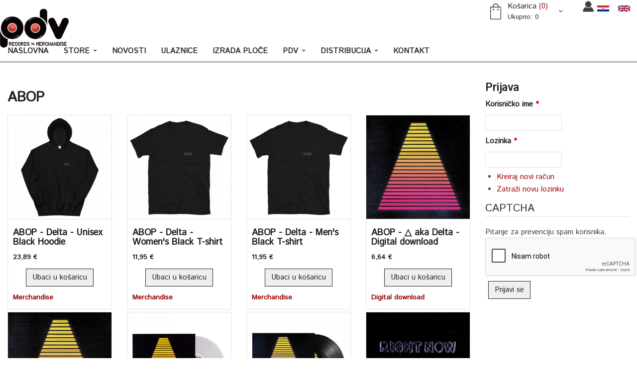

--- FILE ---
content_type: text/html; charset=utf-8
request_url: https://www.pdv.com.hr/artist/abop
body_size: 9218
content:
<!DOCTYPE html PUBLIC "-//W3C//DTD XHTML+RDFa 1.0//EN"
  "http://www.w3.org/MarkUp/DTD/xhtml-rdfa-1.dtd">
<html xmlns="http://www.w3.org/1999/xhtml" xml:lang="hr" version="XHTML+RDFa 1.0" dir="ltr"
  xmlns:fb="https://ogp.me/ns/fb#"
  xmlns:og="https://ogp.me/ns#">

<head>
<meta http-equiv="Content-Type" content="text/html; charset=utf-8" />
<script src="https://www.google.com/recaptcha/api.js?hl=hr" async="async" defer="defer"></script>
<link rel="shortcut icon" href="https://www.pdv.com.hr/sites/all/themes/custom/pdvrec/favicon.ico" type="image/vnd.microsoft.icon" />
<meta name="robots" content="follow, index" />
<link rel="canonical" href="https://www.pdv.com.hr/hr/artist/abop" />
<link rel="shortlink" href="https://www.pdv.com.hr/hr/taxonomy/term/754" />
<title>ABOP | PDV Records x Merchandise</title>
<meta name="viewport" content="width=device-width, initial-scale=1.0" />
<meta name="facebook-domain-verification" content="xv7kjal3rw6axhyb9qwcwotcjypchk" />
<link href="https://fonts.googleapis.com/css?family=Istok+Web" rel="stylesheet"> 
<link href="https://fonts.googleapis.com/css?family=Baloo+Bhaina" rel="stylesheet"> 
<link type="text/css" rel="stylesheet" href="https://www.pdv.com.hr/sites/default/files/css/css_kShW4RPmRstZ3SpIC-ZvVGNFVAi0WEMuCnI0ZkYIaFw.css" media="all" />
<link type="text/css" rel="stylesheet" href="https://www.pdv.com.hr/sites/default/files/css/css_WAtVGJfqThIjr7cY1sOE0XkwHcN_7xDtvLlvp7RQqcM.css" media="all" />
<link type="text/css" rel="stylesheet" href="https://www.pdv.com.hr/sites/default/files/css/css_TVctrc-teFA9IK1pZzFtGHgmnTvUGNYmzWyhfx-bzFs.css" media="all" />
<link type="text/css" rel="stylesheet" href="https://cdnjs.cloudflare.com/ajax/libs/font-awesome/4.4.0/css/font-awesome.min.css" media="all" />
<link type="text/css" rel="stylesheet" href="https://www.pdv.com.hr/sites/default/files/css/css_pCj7IrSTtUPFZsPq50cjdSzvSnhHB-HElskvTUOFyhA.css" media="all" />
<link type="text/css" rel="stylesheet" href="https://www.pdv.com.hr/sites/default/files/css/css_QS6XXZQOIGpsxQHdlrWdbzgfzmeH-zqNBtpLuQemfu4.css" media="all" />
<!-- Meta Pixel Code -->
<script>
!function(f,b,e,v,n,t,s)
{if(f.fbq)return;n=f.fbq=function(){n.callMethod?
n.callMethod.apply(n,arguments):n.queue.push(arguments)};
if(!f._fbq)f._fbq=n;n.push=n;n.loaded=!0;n.version='2.0';
n.queue=[];t=b.createElement(e);t.async=!0;
t.src=v;s=b.getElementsByTagName(e)[0];
s.parentNode.insertBefore(t,s)}(window, document,'script',
'https://connect.facebook.net/en_US/fbevents.js');
fbq('init', '1111793356179992');
fbq('track', 'PageView');
</script>
<noscript><img height="1" width="1" style="display:none"
src="https://www.facebook.com/tr?id=1111793356179992&ev=PageView&noscript=1"
/></noscript>
<!-- End Meta Pixel Code -->
</head>
<body class="html not-front not-logged-in no-sidebars page-taxonomy page-taxonomy-term page-taxonomy-term- page-taxonomy-term-754 i18n-hr nav-desktop" >

  <noscript aria-hidden="true"><iframe src="https://www.googletagmanager.com/ns.html?id=GTM-PLLHTVR" height="0" width="0" style="display:none;visibility:hidden"></iframe></noscript>  <div class="site">

  <div id="loading">
    <div class="loader2">
      <div class="dot"></div>
    </div>
  </div>

  <header class="site-header">
    <div class="nav-row">
      <div class="container">
       
       <div class="row">
                      <a href="/hr" class="site-logo" title="Početna" rel="home" id="logo">
              <img src="https://www.pdv.com.hr/sites/all/themes/custom/pdvrec/logo.png" alt="Početna" />
            </a>
          
          <div class="banner-top">
                      </div>

          <div class="cart">
                            <div class="region region-cart">
    <div id="block-locale-language" class="block block-locale">

    
  <div class="content">
    <ul class="language-switcher-locale-url"><li class="hr first active"><a href="/hr/artist/abop" class="language-link active" xml:lang="hr"><img class="language-icon" src="https://www.pdv.com.hr/sites/all/modules/contrib/languageicons/flags/hr.png" width="24" height="12" alt="Hrvatski" title="Hrvatski" /></a></li>
<li class="en last"><a href="/en/artist/abop" class="language-link" xml:lang="en"><img class="language-icon" src="https://www.pdv.com.hr/sites/all/modules/contrib/languageicons/flags/en.png" width="24" height="12" alt="English" title="English" /></a></li>
</ul>  </div>
</div>
<div id="block-block-19" class="block block-block">

    
  <div class="content">
    <div class="korisnik"><a href="https://www.pdv.com.hr/user"></a></div>  </div>
</div>
<!-- MINI CART -->
<div class="mini-cart ">
    
    <!-- HEADER CART -->
    <div class="cart-head" id="cart-head">
        <label>Košarica <span>(0)</span></label>
                	<p><span>Ukupno:</span> 0</p>
		    </div>
    <!-- END HEADER CART -->
    <!-- CART CONTENT -->
	<div class="cart-cn">
		<div class="cart-empty-block">Vaša košarica je prazna.</div>    </div>
    <!-- END CART CONTENT -->

</div>
<!-- END MINI CART -->  </div>
                      </div>
          <div class="pretraga">
                      </div>
       </div>
      
       <div class="row">
                      <!-- NAVIGATION -->
           <nav role="navigation">
              <div class="region region-menu">
    <div id="block-tb-megamenu-main-menu" class="block block-tb-megamenu">

    
  <div class="content">
    <div  class="tb-megamenu tb-megamenu-main-menu" role="navigation" aria-label="Main navigation">
      <button data-target=".nav-collapse" data-toggle="collapse" class="btn btn-navbar tb-megamenu-button" type="button">
      <i class="fa fa-reorder"></i>
    </button>
    <div class="nav-collapse  always-show">
    <ul  class="tb-megamenu-nav nav level-0 items-15">
    <li  data-id="218" data-level="1" data-type="menu_item" data-class="" data-xicon="" data-caption="" data-alignsub="" data-group="0" data-hidewcol="0" data-hidesub="0" class="tb-megamenu-item level-1 mega">
          <a href="/hr"  title="Naslovna">
                Naslovna                      </a>
          </li>

  <li  data-id="5216" data-level="1" data-type="menu_item" data-class="" data-xicon="" data-caption="" data-alignsub="" data-group="0" data-hidewcol="0" data-hidesub="0" class="tb-megamenu-item level-1 mega dropdown">
          <a href="/hr/store"  class="dropdown-toggle" title="Store">
                Store                  <span class="caret"></span>
                      </a>
        <div  data-class="" data-width="" class="tb-megamenu-submenu dropdown-menu mega-dropdown-menu nav-child">
  <div class="mega-dropdown-inner">
    <div  class="tb-megamenu-row row-fluid">
  <div  data-class="" data-width="12" data-hidewcol="0" id="tb-megamenu-column-3" class="tb-megamenu-column span12  mega-col-nav">
  <div class="tb-megamenu-column-inner mega-inner clearfix">
        <ul  class="tb-megamenu-subnav mega-nav level-1 items-11">
    <li  data-id="13987" data-level="2" data-type="menu_item" data-class="" data-xicon="" data-caption="" data-alignsub="" data-group="0" data-hidewcol="0" data-hidesub="0" class="tb-megamenu-item level-2 mega dropdown-submenu">
          <a href="/hr/store/katalog/lp"  class="dropdown-toggle" title="Vinyl">
                Vinyl                  <span class="caret"></span>
                      </a>
        <div  data-class="" data-width="" class="tb-megamenu-submenu dropdown-menu mega-dropdown-menu nav-child">
  <div class="mega-dropdown-inner">
    <div  class="tb-megamenu-row row-fluid">
  <div  data-class="" data-width="12" data-hidewcol="0" id="tb-megamenu-column-1" class="tb-megamenu-column span12  mega-col-nav">
  <div class="tb-megamenu-column-inner mega-inner clearfix">
        <ul  class="tb-megamenu-subnav mega-nav level-2 items-7">
    <li  data-id="13991" data-level="3" data-type="menu_item" data-class="" data-xicon="" data-caption="" data-alignsub="" data-group="0" data-hidewcol="0" data-hidesub="0" class="tb-megamenu-item level-3 mega">
          <a href="/hr/store/katalog/7"  title="7&quot;">
                7&quot;                      </a>
          </li>

  <li  data-id="13992" data-level="3" data-type="menu_item" data-class="" data-xicon="" data-caption="" data-alignsub="" data-group="0" data-hidewcol="0" data-hidesub="0" class="tb-megamenu-item level-3 mega">
          <a href="/hr/store/katalog/10"  title="10&quot;">
                10&quot;                      </a>
          </li>

  <li  data-id="13990" data-level="3" data-type="menu_item" data-class="" data-xicon="" data-caption="" data-alignsub="" data-group="0" data-hidewcol="0" data-hidesub="0" class="tb-megamenu-item level-3 mega">
          <a href="/hr/store/katalog/12"  title="12&quot;">
                12&quot;                      </a>
          </li>

  <li  data-id="13988" data-level="3" data-type="menu_item" data-class="" data-xicon="" data-caption="" data-alignsub="" data-group="0" data-hidewcol="0" data-hidesub="0" class="tb-megamenu-item level-3 mega">
          <a href="/hr/store/katalog/lp"  title="LP">
                LP                      </a>
          </li>

  <li  data-id="13989" data-level="3" data-type="menu_item" data-class="" data-xicon="" data-caption="" data-alignsub="" data-group="0" data-hidewcol="0" data-hidesub="0" class="tb-megamenu-item level-3 mega">
          <a href="/hr/store/katalog/2lp"  title="2LP">
                2LP                      </a>
          </li>

  <li  data-id="13993" data-level="3" data-type="menu_item" data-class="" data-xicon="" data-caption="" data-alignsub="" data-group="0" data-hidewcol="0" data-hidesub="0" class="tb-megamenu-item level-3 mega">
          <a href="/hr/store/katalog/3lp"  title="3LP">
                3LP                      </a>
          </li>

  <li  data-id="13994" data-level="3" data-type="menu_item" data-class="" data-xicon="" data-caption="" data-alignsub="" data-group="0" data-hidewcol="0" data-hidesub="0" class="tb-megamenu-item level-3 mega">
          <a href="/hr/store/katalog/4lp"  title="4LP">
                4LP                      </a>
          </li>
</ul>
  </div>
</div>
</div>
  </div>
</div>
  </li>

  <li  data-id="13995" data-level="2" data-type="menu_item" data-class="" data-xicon="" data-caption="" data-alignsub="" data-group="0" data-hidewcol="0" data-hidesub="0" class="tb-megamenu-item level-2 mega">
          <a href="/hr/store/katalog/vinyl-care"  title="Vinyl Care">
                Vinyl Care                      </a>
          </li>

  <li  data-id="13996" data-level="2" data-type="menu_item" data-class="" data-xicon="" data-caption="" data-alignsub="" data-group="0" data-hidewcol="0" data-hidesub="0" class="tb-megamenu-item level-2 mega">
          <a href="/hr/store/katalog/cd"  title="CD">
                CD                      </a>
          </li>

  <li  data-id="14000" data-level="2" data-type="menu_item" data-class="" data-xicon="" data-caption="" data-alignsub="" data-group="0" data-hidewcol="0" data-hidesub="0" class="tb-megamenu-item level-2 mega">
          <a href="/hr/store/katalog/dvd"  title="DVD">
                DVD                      </a>
          </li>

  <li  data-id="13998" data-level="2" data-type="menu_item" data-class="" data-xicon="" data-caption="" data-alignsub="" data-group="0" data-hidewcol="0" data-hidesub="0" class="tb-megamenu-item level-2 mega">
          <a href="/hr/store/katalog/digital-download"  title="Digital download">
                Digital download                      </a>
          </li>

  <li  data-id="13999" data-level="2" data-type="menu_item" data-class="" data-xicon="" data-caption="" data-alignsub="" data-group="0" data-hidewcol="0" data-hidesub="0" class="tb-megamenu-item level-2 mega dropdown-submenu">
          <a href="/hr/store/katalog/merchandise"  class="dropdown-toggle" title="Merchandise">
                Merchandise                  <span class="caret"></span>
                      </a>
        <div  data-class="" data-width="" class="tb-megamenu-submenu dropdown-menu mega-dropdown-menu nav-child">
  <div class="mega-dropdown-inner">
    <div  class="tb-megamenu-row row-fluid">
  <div  data-class="" data-width="12" data-hidewcol="0" id="tb-megamenu-column-2" class="tb-megamenu-column span12  mega-col-nav">
  <div class="tb-megamenu-column-inner mega-inner clearfix">
        <ul  class="tb-megamenu-subnav mega-nav level-2 items-2">
    <li  data-id="14001" data-level="3" data-type="menu_item" data-class="" data-xicon="" data-caption="" data-alignsub="" data-group="0" data-hidewcol="0" data-hidesub="0" class="tb-megamenu-item level-3 mega">
          <a href="/hr/store/katalog/dechkotzar"  title="Dechkotzar">
                Dechkotzar                      </a>
          </li>

  <li  data-id="14179" data-level="3" data-type="menu_item" data-class="" data-xicon="" data-caption="" data-alignsub="" data-group="0" data-hidewcol="0" data-hidesub="0" class="tb-megamenu-item level-3 mega">
          <a href="https://www.pdv.com.hr/hr/proizvodac/dobar-house"  title="Dobar House">
                Dobar House                      </a>
          </li>
</ul>
  </div>
</div>
</div>
  </div>
</div>
  </li>

  <li  data-id="14065" data-level="2" data-type="menu_item" data-class="" data-xicon="" data-caption="" data-alignsub="" data-group="0" data-hidewcol="0" data-hidesub="0" class="tb-megamenu-item level-2 mega">
          <a href="/hr/katalog/pokloni-gifts"  title="Pokloni">
                Pokloni                      </a>
          </li>

  <li  data-id="15101" data-level="2" data-type="menu_item" data-class="" data-xicon="" data-caption="" data-alignsub="" data-group="0" data-hidewcol="0" data-hidesub="0" class="tb-megamenu-item level-2 mega">
          <a href="https://www.pdv.com.hr/hr/store/katalog/knjige"  title="Knjige">
                Knjige                      </a>
          </li>

  <li  data-id="9515" data-level="2" data-type="menu_item" data-class="" data-xicon="" data-caption="" data-alignsub="" data-group="0" data-hidewcol="0" data-hidesub="0" class="tb-megamenu-item level-2 mega">
          <a href="/hr/store/katalog/dj"  title="DJ">
                DJ                      </a>
          </li>

  <li  data-id="14014" data-level="2" data-type="menu_item" data-class="" data-xicon="" data-caption="" data-alignsub="" data-group="0" data-hidewcol="0" data-hidesub="0" class="tb-megamenu-item level-2 mega">
          <a href="/hr/store/katalog/tekuci-kutak"  title="Tekući kutak">
                Tekući kutak                      </a>
          </li>

  <li  data-id="14177" data-level="2" data-type="menu_item" data-class="" data-xicon="" data-caption="" data-alignsub="" data-group="0" data-hidewcol="0" data-hidesub="0" class="tb-megamenu-item level-2 mega">
          <a href="/hr/store/katalog/smart-kutak"  title="Smart kutak">
                Smart kutak                      </a>
          </li>
</ul>
  </div>
</div>
</div>
  </div>
</div>
  </li>

  <li  data-id="13600" data-level="1" data-type="menu_item" data-class="" data-xicon="" data-caption="" data-alignsub="" data-group="0" data-hidewcol="0" data-hidesub="0" class="tb-megamenu-item level-1 mega">
          <a href="/hr/novosti" >
                Novosti                      </a>
          </li>

  <li  data-id="6032" data-level="1" data-type="menu_item" data-class="" data-xicon="" data-caption="" data-alignsub="" data-group="0" data-hidewcol="0" data-hidesub="0" class="tb-megamenu-item level-1 mega">
          <a href="/hr/ulaznice" >
                Ulaznice                      </a>
          </li>

  <li  data-id="14012" data-level="1" data-type="menu_item" data-class="" data-xicon="" data-caption="" data-alignsub="" data-group="0" data-hidewcol="0" data-hidesub="0" class="tb-megamenu-item level-1 mega">
          <a href="https://www.pdv.com.hr/hr/izrada-ploca"  title="Izrada ploče">
                Izrada ploče                      </a>
          </li>

  <li  data-id="3643" data-level="1" data-type="menu_item" data-class="" data-xicon="" data-caption="" data-alignsub="" data-group="0" data-hidewcol="0" data-hidesub="0" class="tb-megamenu-item level-1 mega dropdown">
          <a href="/hr/pdv-records"  class="dropdown-toggle">
                PDV                  <span class="caret"></span>
                      </a>
        <div  data-class="" data-width="" class="tb-megamenu-submenu dropdown-menu mega-dropdown-menu nav-child">
  <div class="mega-dropdown-inner">
    <div  class="tb-megamenu-row row-fluid">
  <div  data-class="" data-width="12" data-hidewcol="0" id="tb-megamenu-column-4" class="tb-megamenu-column span12  mega-col-nav">
  <div class="tb-megamenu-column-inner mega-inner clearfix">
        <ul  class="tb-megamenu-subnav mega-nav level-1 items-2">
    <li  data-id="12714" data-level="2" data-type="menu_item" data-class="" data-xicon="" data-caption="" data-alignsub="" data-group="0" data-hidewcol="0" data-hidesub="0" class="tb-megamenu-item level-2 mega">
          <a href="/hr/o-nama" >
                O nama                      </a>
          </li>

  <li  data-id="13622" data-level="2" data-type="menu_item" data-class="" data-xicon="" data-caption="" data-alignsub="" data-group="0" data-hidewcol="0" data-hidesub="0" class="tb-megamenu-item level-2 mega">
          <a href="/hr/pdv-izdanja" >
                PDV izdanja                      </a>
          </li>
</ul>
  </div>
</div>
</div>
  </div>
</div>
  </li>

  <li  data-id="7565" data-level="1" data-type="menu_item" data-class="" data-xicon="" data-caption="" data-alignsub="" data-group="0" data-hidewcol="0" data-hidesub="0" class="tb-megamenu-item level-1 mega dropdown">
          <a href="/hr/distribucija"  class="dropdown-toggle">
                Distribucija                  <span class="caret"></span>
                      </a>
        <div  data-class="" data-width="" class="tb-megamenu-submenu dropdown-menu mega-dropdown-menu nav-child">
  <div class="mega-dropdown-inner">
    <div  class="tb-megamenu-row row-fluid">
  <div  data-class="" data-width="12" data-hidewcol="0" id="tb-megamenu-column-5" class="tb-megamenu-column span12  mega-col-nav">
  <div class="tb-megamenu-column-inner mega-inner clearfix">
        <ul  class="tb-megamenu-subnav mega-nav level-1 items-2">
    <li  data-id="12711" data-level="2" data-type="menu_item" data-class="" data-xicon="" data-caption="" data-alignsub="" data-group="0" data-hidewcol="0" data-hidesub="0" class="tb-megamenu-item level-2 mega">
          <a href="/hr/mi-distribuiramo" >
                Mi distribuiramo                      </a>
          </li>

  <li  data-id="12712" data-level="2" data-type="menu_item" data-class="" data-xicon="" data-caption="" data-alignsub="" data-group="0" data-hidewcol="0" data-hidesub="0" class="tb-megamenu-item level-2 mega">
          <a href="/hr/distribuiraju-nas" >
                Distribuiraju nas                      </a>
          </li>
</ul>
  </div>
</div>
</div>
  </div>
</div>
  </li>

  <li  data-id="3071" data-level="1" data-type="menu_item" data-class="" data-xicon="" data-caption="" data-alignsub="" data-group="0" data-hidewcol="0" data-hidesub="0" class="tb-megamenu-item level-1 mega">
          <a href="/hr/kontakt"  title="Kontakt">
                Kontakt                      </a>
          </li>
</ul>
      </div>
  </div>
  </div>
</div>
  </div>
           </nav>
            <!-- END NAVIGATION -->
                 </div>

      </div>
    </div>
  </header>

  <section class="element element-spacing">
    <div class="container bg-sredina">
    <div class="row">

      <div class="col-md-9">

        <div class="wrap">
                    
                    <h1 class="title" id="page-title">ABOP</h1>                    <div class="tabs"></div>                                <div class="region region-content">
    <div id="block-system-main" class="block block-system">

    
  <div class="content">
    <section>
  <div class="row">
    <div class="shop-masonry">
     
            
      
                        
            
                <div class="col-lg-3 col-md-4 col-sm-6 col-xs-6">
	<article class="shop-posts">

		<div class="shop-post-image scale_image_container">
			<div class="scale_image">
				<a href="/hr/store/abop-delta-unisex-black-hoodie">					
					<div class="commerce-product-field commerce-product-field-field-image field-field-image node-24364-product-field-image"><div class="field field-name-field-image field-type-image field-label-hidden"><div class="field-items"><div class="field-item even"><img src="https://www.pdv.com.hr/sites/default/files/styles/artikl/public/ABOP-Delta-Hoodie-001-Front_0.jpg?itok=FaUOkQjr" width="600" height="600" alt="" /></div></div></div></div>		
									</a>  
			</div>             
		</div>    

		<a href="/hr/store/abop-delta-unisex-black-hoodie"><h5 class="shop-post-title">ABOP - Delta - Unisex Black Hoodie</h5></a>

		<div class="shop-post-content">
		<h5>
                    <div class="commerce-product-field commerce-product-field-commerce-price field-commerce-price node-24364-product-commerce-price"><div class="field field-name-commerce-price field-type-commerce-price field-label-hidden"><div class="field-items"><div class="field-item even">23,89 €</div></div></div></div>  
       </h5>
       <center> <div class="field field-name-field-reference field-type-commerce-product-reference field-label-hidden"><div class="field-items"><div class="field-item even"><form class="commerce-add-to-cart commerce-cart-add-to-cart-form-8773-8774-8775-8776" autocomplete="off" enctype="multipart/form-data" action="/artist/abop" method="post" id="commerce-cart-add-to-cart-form-8773-8774-8775-8776" accept-charset="UTF-8"><div><div class="attribute-widgets"><div class="form-item form-type-select form-item-attributes-field-size">
  <label for="edit-attributes-field-size">Size </label>
 <select id="edit-attributes-field-size" name="attributes[field_size]" class="form-select"><option value="small" selected="selected">Small</option><option value="medium">Medium</option></select>
</div>
</div><input type="hidden" name="product_id" value="8773" />
<input type="hidden" name="form_build_id" value="form-vzYMMeOpdpoPP8LizM2AhJ8WEb5nILGd4JAVAR5ukv0" />
<input type="hidden" name="form_id" value="commerce_cart_add_to_cart_form_8773_8774_8775_8776" />
<div id="edit-line-item-fields" class="form-wrapper"></div><input type="hidden" name="quantity" value="1" />
<input type="submit" id="edit-submit" name="op" value="Ubaci u košaricu" class="form-submit transition button" /></div></form></div></div></div> </center> 
			<h5><div class="field field-name-field-product-type field-type-taxonomy-term-reference field-label-hidden"><div class="field-items"><div class="field-item even"><a href="/hr/katalog/merchandise">Merchandise</a></div></div></div></h5>
		</div>

	</article>
</div>
  <div class="col-lg-3 col-md-4 col-sm-6 col-xs-6">
	<article class="shop-posts">

		<div class="shop-post-image scale_image_container">
			<div class="scale_image">
				<a href="/hr/store/abop-delta-womens-black-t-shirt">					
					<div class="commerce-product-field commerce-product-field-field-image field-field-image node-24363-product-field-image"><div class="field field-name-field-image field-type-image field-label-hidden"><div class="field-items"><div class="field-item even"><img src="https://www.pdv.com.hr/sites/default/files/styles/artikl/public/ABOP-Delta-T-Shirt-001-Front_7.jpg?itok=MnEPPJ1R" width="600" height="600" alt="" /></div></div></div></div>		
									</a>  
			</div>             
		</div>    

		<a href="/hr/store/abop-delta-womens-black-t-shirt"><h5 class="shop-post-title">ABOP - Delta - Women&#039;s Black T-shirt</h5></a>

		<div class="shop-post-content">
		<h5>
                    <div class="commerce-product-field commerce-product-field-commerce-price field-commerce-price node-24363-product-commerce-price"><div class="field field-name-commerce-price field-type-commerce-price field-label-hidden"><div class="field-items"><div class="field-item even">11,95 €</div></div></div></div>  
       </h5>
       <center> <div class="field field-name-field-reference field-type-commerce-product-reference field-label-hidden"><div class="field-items"><div class="field-item even"><form class="commerce-add-to-cart commerce-cart-add-to-cart-form-8770-8771-8772" autocomplete="off" enctype="multipart/form-data" action="/artist/abop" method="post" id="commerce-cart-add-to-cart-form-8770-8771-8772" accept-charset="UTF-8"><div><div class="attribute-widgets"><div class="form-item form-type-select form-item-attributes-field-spol">
  <label for="edit-attributes-field-spol">Spol </label>
 <select id="edit-attributes-field-spol" name="attributes[field_spol]" class="form-select"><option value="ženska" selected="selected">Ženska</option></select>
</div>
<div class="form-item form-type-select form-item-attributes-field-color">
  <label for="edit-attributes-field-color">Color </label>
 <select id="edit-attributes-field-color" name="attributes[field_color]" class="form-select"><option value="crna" selected="selected">Crna</option></select>
</div>
<div class="form-item form-type-select form-item-attributes-field-size">
  <label for="edit-attributes-field-size--2">Size </label>
 <select id="edit-attributes-field-size--2" name="attributes[field_size]" class="form-select"><option value="small" selected="selected">Small</option><option value="medium">Medium</option><option value="large">Large</option></select>
</div>
</div><input type="hidden" name="product_id" value="8770" />
<input type="hidden" name="form_build_id" value="form-BhkxtVwTrdSCQhtjGTllIbmJqMwkmjDbU1_4pmV64jc" />
<input type="hidden" name="form_id" value="commerce_cart_add_to_cart_form_8770_8771_8772" />
<div id="edit-line-item-fields--2" class="form-wrapper"></div><input type="hidden" name="quantity" value="1" />
<input type="submit" id="edit-submit--2" name="op" value="Ubaci u košaricu" class="form-submit transition button" /></div></form></div></div></div> </center> 
			<h5><div class="field field-name-field-product-type field-type-taxonomy-term-reference field-label-hidden"><div class="field-items"><div class="field-item even"><a href="/hr/katalog/merchandise">Merchandise</a></div></div></div></h5>
		</div>

	</article>
</div>
  <div class="col-lg-3 col-md-4 col-sm-6 col-xs-6">
	<article class="shop-posts">

		<div class="shop-post-image scale_image_container">
			<div class="scale_image">
				<a href="/hr/store/abop-delta-mens-black-t-shirt">					
					<div class="commerce-product-field commerce-product-field-field-image field-field-image node-24361-product-field-image"><div class="field field-name-field-image field-type-image field-label-hidden"><div class="field-items"><div class="field-item even"><img src="https://www.pdv.com.hr/sites/default/files/styles/artikl/public/ABOP-Delta-T-Shirt-001-Front_0.jpg?itok=AWtxyJCl" width="600" height="600" alt="" /></div></div></div></div>		
									</a>  
			</div>             
		</div>    

		<a href="/hr/store/abop-delta-mens-black-t-shirt"><h5 class="shop-post-title">ABOP - Delta - Men&#039;s Black T-shirt</h5></a>

		<div class="shop-post-content">
		<h5>
                    <div class="commerce-product-field commerce-product-field-commerce-price field-commerce-price node-24361-product-commerce-price"><div class="field field-name-commerce-price field-type-commerce-price field-label-hidden"><div class="field-items"><div class="field-item even">11,95 €</div></div></div></div>  
       </h5>
       <center> <div class="field field-name-field-reference field-type-commerce-product-reference field-label-hidden"><div class="field-items"><div class="field-item even"><form class="commerce-add-to-cart commerce-cart-add-to-cart-form-8766-8767-8768-8769" autocomplete="off" enctype="multipart/form-data" action="/artist/abop" method="post" id="commerce-cart-add-to-cart-form-8766-8767-8768-8769" accept-charset="UTF-8"><div><div class="attribute-widgets"><div class="form-item form-type-select form-item-attributes-field-spol">
  <label for="edit-attributes-field-spol--2">Spol </label>
 <select id="edit-attributes-field-spol--2" name="attributes[field_spol]" class="form-select"><option value="muška" selected="selected">Muška</option></select>
</div>
<div class="form-item form-type-select form-item-attributes-field-color">
  <label for="edit-attributes-field-color--2">Color </label>
 <select id="edit-attributes-field-color--2" name="attributes[field_color]" class="form-select"><option value="crna" selected="selected">Crna</option></select>
</div>
<div class="form-item form-type-select form-item-attributes-field-size">
  <label for="edit-attributes-field-size--3">Size </label>
 <select id="edit-attributes-field-size--3" name="attributes[field_size]" class="form-select"><option value="medium" selected="selected">Medium</option><option value="large">Large</option><option value="x-large">X-Large</option></select>
</div>
</div><input type="hidden" name="product_id" value="8767" />
<input type="hidden" name="form_build_id" value="form-f-LxB5I6he73oZF82nbuyKEwY9WpDtb8r2T8i7lXu2g" />
<input type="hidden" name="form_id" value="commerce_cart_add_to_cart_form_8766_8767_8768_8769" />
<div id="edit-line-item-fields--3" class="form-wrapper"></div><input type="hidden" name="quantity" value="1" />
<input type="submit" id="edit-submit--3" name="op" value="Ubaci u košaricu" class="form-submit transition button" /></div></form></div></div></div> </center> 
			<h5><div class="field field-name-field-product-type field-type-taxonomy-term-reference field-label-hidden"><div class="field-items"><div class="field-item even"><a href="/hr/katalog/merchandise">Merchandise</a></div></div></div></h5>
		</div>

	</article>
</div>
  <div class="col-lg-3 col-md-4 col-sm-6 col-xs-6">
	<article class="shop-posts">

		<div class="shop-post-image scale_image_container">
			<div class="scale_image">
				<a href="/hr/store/abop-aka-delta-digital-download">					
					<div class="commerce-product-field commerce-product-field-field-image field-field-image node-24303-product-field-image"><div class="field field-name-field-image field-type-image field-label-hidden"><div class="field-items"><div class="field-item even"><img src="https://www.pdv.com.hr/sites/default/files/digital-slike/ABOP-delta-cover-front-web-5000px.png" width="1180" height="1180" alt="" /></div></div></div></div>		
									</a>  
			</div>             
		</div>    

		<a href="/hr/store/abop-aka-delta-digital-download"><h5 class="shop-post-title">ABOP - △ aka Delta - Digital download</h5></a>

		<div class="shop-post-content">
		<h5>
                    <div class="commerce-product-field commerce-product-field-commerce-price field-commerce-price node-24303-product-commerce-price"><div class="field field-name-commerce-price field-type-commerce-price field-label-hidden"><div class="field-items"><div class="field-item even">6,64 €</div></div></div></div>  
       </h5>
       <center> <div class="field field-name-field-reference field-type-commerce-product-reference field-label-hidden"><div class="field-items"><div class="field-item even"><form class="commerce-add-to-cart commerce-cart-add-to-cart-form-8718" autocomplete="off" enctype="multipart/form-data" action="/artist/abop" method="post" id="commerce-cart-add-to-cart-form-8718" accept-charset="UTF-8"><div><input type="hidden" name="product_id" value="8718" />
<input type="hidden" name="form_build_id" value="form-Xu8HcKacQNLB-MsMXH132T9uuFy1emklwK7g7WWLUKU" />
<input type="hidden" name="form_id" value="commerce_cart_add_to_cart_form_8718" />
<div id="edit-line-item-fields--4" class="form-wrapper"></div><input type="hidden" name="quantity" value="1" />
<input type="submit" id="edit-submit--4" name="op" value="Ubaci u košaricu" class="form-submit transition button" /></div></form></div></div></div> </center> 
			<h5><div class="field field-name-field-product-type field-type-taxonomy-term-reference field-label-hidden"><div class="field-items"><div class="field-item even"><a href="/hr/katalog/digital-download">Digital download</a></div></div></div></h5>
		</div>

	</article>
</div>
  <div class="col-lg-3 col-md-4 col-sm-6 col-xs-6">
	<article class="shop-posts">

		<div class="shop-post-image scale_image_container">
			<div class="scale_image">
				<a href="/hr/store/abop-aka-delta-cd">					
					<div class="commerce-product-field commerce-product-field-field-image field-field-image node-24302-product-field-image"><div class="field field-name-field-image field-type-image field-label-hidden"><div class="field-items"><div class="field-item even"><img src="https://www.pdv.com.hr/sites/default/files/styles/artikl/public/fizicki/ABOP-delta-cover-front-web-5000px.png?itok=tk0rykRE" width="600" height="600" alt="" /></div></div></div></div>		
									</a>  
			</div>             
		</div>    

		<a href="/hr/store/abop-aka-delta-cd"><h5 class="shop-post-title">ABOP - △ aka Delta - CD</h5></a>

		<div class="shop-post-content">
		<h5>
                    <div class="commerce-product-field commerce-product-field-commerce-price field-commerce-price node-24302-product-commerce-price"><div class="field field-name-commerce-price field-type-commerce-price field-label-hidden"><div class="field-items"><div class="field-item even">9,95 €</div></div></div></div>  
       </h5>
       <center> <div class="field field-name-field-reference field-type-commerce-product-reference field-label-hidden"><div class="field-items"><div class="field-item even"><form class="commerce-add-to-cart commerce-cart-add-to-cart-form-8717" autocomplete="off" enctype="multipart/form-data" action="/artist/abop" method="post" id="commerce-cart-add-to-cart-form-8717" accept-charset="UTF-8"><div><input type="hidden" name="product_id" value="8717" />
<input type="hidden" name="form_build_id" value="form-BhIPm9iasGYDedZcEfOSbFNBlaZLy8W_m_hnSCS6ZRU" />
<input type="hidden" name="form_id" value="commerce_cart_add_to_cart_form_8717" />
<div id="edit-line-item-fields--5" class="form-wrapper"></div><input type="hidden" name="quantity" value="1" />
<input type="submit" id="edit-submit--5" name="op" value="Ubaci u košaricu" class="form-submit transition button" /></div></form></div></div></div> </center> 
			<h5><div class="field field-name-field-product-type field-type-taxonomy-term-reference field-label-hidden"><div class="field-items"><div class="field-item even"><a href="/hr/katalog/cd">CD</a></div></div></div></h5>
		</div>

	</article>
</div>
  <div class="col-lg-3 col-md-4 col-sm-6 col-xs-6">
	<article class="shop-posts">

		<div class="shop-post-image scale_image_container">
			<div class="scale_image">
				<a href="/hr/store/abop-aka-delta-transparent-edition-lp">					
					<div class="commerce-product-field commerce-product-field-field-image field-field-image node-24300-product-field-image"><div class="field field-name-field-image field-type-image field-label-hidden"><div class="field-items"><div class="field-item even"><img src="https://www.pdv.com.hr/sites/default/files/styles/artikl/public/fizicki/PDV043LP_2.jpg?itok=D5_fV7Mu" width="600" height="600" alt="" /></div></div></div></div>		
									</a>  
			</div>             
		</div>    

		<a href="/hr/store/abop-aka-delta-transparent-edition-lp"><h5 class="shop-post-title">ABOP - △ aka Delta - Transparent Edition - LP</h5></a>

		<div class="shop-post-content">
		<h5>
                    <div class="commerce-product-field commerce-product-field-commerce-price field-commerce-price node-24300-product-commerce-price"><div class="field field-name-commerce-price field-type-commerce-price field-label-hidden"><div class="field-items"><div class="field-item even">15,93 €</div></div></div></div>  
       </h5>
       <center> <div class="field field-name-field-reference field-type-commerce-product-reference field-label-hidden"><div class="field-items"><div class="field-item even"><form class="commerce-add-to-cart commerce-cart-add-to-cart-form-8716" autocomplete="off" action="/artist/abop" method="post" id="commerce-cart-add-to-cart-form-8716" accept-charset="UTF-8"><div><input type="hidden" name="form_build_id" value="form-gNvVsJs4Rlr06IGRR6SprgDYZV6avNgb1hlm0XqSbiM" />
<input type="hidden" name="form_id" value="commerce_cart_add_to_cart_form_8716" />
<input disabled="disabled" type="submit" id="edit-submit--6" name="op" value="Artikl nije dostupan" class="form-submit transition button form-button-disabled" /></div></form></div></div></div> </center> 
			<h5><div class="field field-name-field-product-type field-type-taxonomy-term-reference field-label-hidden"><div class="field-items"><div class="field-item even"><a href="/hr/katalog/lp">LP</a></div></div></div></h5>
		</div>

	</article>
</div>
  <div class="col-lg-3 col-md-4 col-sm-6 col-xs-6">
	<article class="shop-posts">

		<div class="shop-post-image scale_image_container">
			<div class="scale_image">
				<a href="/hr/store/abop-aka-delta-lp">					
					<div class="commerce-product-field commerce-product-field-field-image field-field-image node-24299-product-field-image"><div class="field field-name-field-image field-type-image field-label-hidden"><div class="field-items"><div class="field-item even"><img src="https://www.pdv.com.hr/sites/default/files/styles/artikl/public/fizicki/PDV043-LP-mock-up-001-1x1.jpg?itok=DE4nuzzE" width="600" height="600" alt="" /></div></div></div></div>		
									</a>  
			</div>             
		</div>    

		<a href="/hr/store/abop-aka-delta-lp"><h5 class="shop-post-title">ABOP - △ aka Delta - LP</h5></a>

		<div class="shop-post-content">
		<h5>
                    <div class="commerce-product-field commerce-product-field-commerce-price field-commerce-price node-24299-product-commerce-price"><div class="field field-name-commerce-price field-type-commerce-price field-label-hidden"><div class="field-items"><div class="field-item even">15,93 €</div></div></div></div>  
       </h5>
       <center> <div class="field field-name-field-reference field-type-commerce-product-reference field-label-hidden"><div class="field-items"><div class="field-item even"><form class="commerce-add-to-cart commerce-cart-add-to-cart-form-8715" autocomplete="off" action="/artist/abop" method="post" id="commerce-cart-add-to-cart-form-8715" accept-charset="UTF-8"><div><input type="hidden" name="form_build_id" value="form-SsXKK1H3SdHqcuA5Yhylk6spMrb19pQMNHFj6RPcKtc" />
<input type="hidden" name="form_id" value="commerce_cart_add_to_cart_form_8715" />
<input disabled="disabled" type="submit" id="edit-submit--7" name="op" value="Artikl nije dostupan" class="form-submit transition button form-button-disabled" /></div></form></div></div></div> </center> 
			<h5><div class="field field-name-field-product-type field-type-taxonomy-term-reference field-label-hidden"><div class="field-items"><div class="field-item even"><a href="/hr/katalog/lp">LP</a></div></div></div></h5>
		</div>

	</article>
</div>
  <div class="col-lg-3 col-md-4 col-sm-6 col-xs-6">
	<article class="shop-posts">

		<div class="shop-post-image scale_image_container">
			<div class="scale_image">
				<a href="/hr/store/abop-right-now">					
					<div class="commerce-product-field commerce-product-field-field-image field-field-image node-23867-product-field-image"><div class="field field-name-field-image field-type-image field-label-hidden"><div class="field-items"><div class="field-item even"><img src="https://www.pdv.com.hr/sites/default/files/digital-slike/cover.jpg" width="900" height="900" alt="" /></div></div></div></div>		
									</a>  
			</div>             
		</div>    

		<a href="/hr/store/abop-right-now"><h5 class="shop-post-title">ABOP - Right Now</h5></a>

		<div class="shop-post-content">
		<h5>
                    <div class="commerce-product-field commerce-product-field-commerce-price field-commerce-price node-23867-product-commerce-price"><div class="field field-name-commerce-price field-type-commerce-price field-label-hidden"><div class="field-items"><div class="field-item even">1,33 €</div></div></div></div>  
       </h5>
       <center> <div class="field field-name-field-reference field-type-commerce-product-reference field-label-hidden"><div class="field-items"><div class="field-item even"><form class="commerce-add-to-cart commerce-cart-add-to-cart-form-8368" autocomplete="off" enctype="multipart/form-data" action="/artist/abop" method="post" id="commerce-cart-add-to-cart-form-8368" accept-charset="UTF-8"><div><input type="hidden" name="product_id" value="8368" />
<input type="hidden" name="form_build_id" value="form-x0BqTMHPNGI2pomQI2SNwar0GldiOHspicpmDPcIAM4" />
<input type="hidden" name="form_id" value="commerce_cart_add_to_cart_form_8368" />
<div id="edit-line-item-fields--6" class="form-wrapper"></div><input type="hidden" name="quantity" value="1" />
<input type="submit" id="edit-submit--8" name="op" value="Ubaci u košaricu" class="form-submit transition button" /></div></form></div></div></div> </center> 
			<h5><div class="field field-name-field-product-type field-type-taxonomy-term-reference field-label-hidden"><div class="field-items"><div class="field-item even"><a href="/hr/katalog/digital-download">Digital download</a></div></div></div></h5>
		</div>

	</article>
</div>
            
    </div>
  </div>
  <div class="row">
    </div>  
</section>  </div>
</div>
  </div>
                 
        </div>
      </div>
     
      <aside class="col-md-3 sidebar">
        <div class="wrap">
                    <div class="region region-sidebar-right">
    <div id="block-user-login" class="block block-user">

    <h2>Prijava</h2>
  
  <div class="content">
    <form action="/hr/artist/abop?destination=taxonomy/term/754" method="post" id="user-login-form" accept-charset="UTF-8"><div><div class="form-item form-type-textfield form-item-name">
  <label for="edit-name">Korisničko ime <span class="form-required" title="Morate popuniti ovo polje.">*</span></label>
 <input type="text" id="edit-name" name="name" value="" size="15" maxlength="60" class="form-text  required" />
</div>
<div class="form-item form-type-password form-item-pass">
  <label for="edit-pass">Lozinka <span class="form-required" title="Morate popuniti ovo polje.">*</span></label>
 <input type="password" id="edit-pass" name="pass" size="15" maxlength="128" class="form-text required" />
</div>
<div class="item-list"><ul><li class="first"><a href="/hr/user/register" title="Napravi novi korisnički račun.">Kreiraj novi račun</a></li>
<li class="last"><a href="/hr/user/password" title="Zahtjev za novom lozinkom putem e-maila.">Zatraži novu lozinku</a></li>
</ul></div><input type="hidden" name="form_build_id" value="form-3c6KKhCBzVrsILKxEzFi06pdb4XpuM6pgXdYZKLnE_s" />
<input type="hidden" name="form_id" value="user_login_block" />
<fieldset class="captcha form-wrapper"><legend><span class="fieldset-legend">CAPTCHA</span></legend><div class="fieldset-wrapper"><div class="fieldset-description">Pitanje za prevenciju spam korisnika.</div><input type="hidden" name="captcha_sid" value="12754562" />
<input type="hidden" name="captcha_token" value="5d6e58698b3bf3f94f0c20630b36dd6a" />
<input type="hidden" name="captcha_response" value="Google no captcha" />
<div class="g-recaptcha" data-sitekey="6Lcnd1EUAAAAACgfveBkI01NiFfWgxFjxIj85ztB" data-theme="light" data-type="image"></div><input type="hidden" name="captcha_cacheable" value="1" />
</div></fieldset>
<div class="form-actions form-wrapper" id="edit-actions"><input type="submit" id="edit-submit--9" name="op" value="Prijavi se" class="form-submit transition button" /></div></div></form>  </div>
</div>
  </div>
                </div>
      </aside>

    </div>
    </div>
  </section>

  <!-- Footer -->
  <footer class="site-footer bg4 parallax">

          <div class="container">
        <div class="row">

                      <div class="col-md-3 col-sm-6">
                <div class="region region-footer-1">
      <div class="region region-footer-1">
      <div class="region region-footer-1">
    <div id="block-block-2" class="block block-block">

    <h2>PDV records</h2>
  
  <div class="content">
    <p><strong>PDV</strong> je nova izdavačka etiketa pokrenuta od strane <strong>Pozitivnog ritma</strong>, koji je domaćoj i široj javnosti postao uglavnom prepoznatljiv po rezultatima u organizaciji festivalskih i klupskih događanja.</p>
  </div>
</div>
<div id="block-menu-menu-footer-menu" class="block block-menu">

    
  <div class="content">
    <ul class="menu"><li class="first leaf"><a href="/hr/pdv-records" title="">O nama</a></li>
<li class="leaf"><a href="/hr/uvjeti-koristenja" title="">Uvjeti korištenja</a></li>
<li class="leaf"><a href="/hr/podaci-o-prodajnom-mjestu" title="">Podaci o prodajnom mjestu</a></li>
<li class="leaf"><a href="/hr/izjava-o-sigurnosti-online-placanja" title="">Izjava o sigurnosti online plaćanja</a></li>
<li class="last leaf"><a href="/hr/privatnost-i-zastita-korisnika" title="">Privatnost i zaštita korisnika</a></li>
</ul>  </div>
</div>
  </div>
  </div>
  </div>
            </div>
          
                      <div class="col-md-3 col-sm-6">   
                <div class="region region-footer-2">
      <div class="region region-footer-2">
    <div id="block-views-pdv-izdanje-block" class="block block-views">

    <h2>PDV izdanje</h2>
  
  <div class="content">
    <div class="view view-pdv-izdanje view-id-pdv_izdanje view-display-id-block view-dom-id-f5b2b487d3d7b4bfacb926767489c375">
        
  
  
      <div class="view-content">
        <div class="views-row views-row-1 views-row-odd views-row-first views-row-last">
      
  <div class="views-field views-field-field-main-image">        <div class="field-content"><a href="/hr/store/gisaza-assassin-ep-12"><img src="https://www.pdv.com.hr/sites/default/files/styles/artikl/public/gisaza_assassin_pdv022-digital_0.jpg?itok=cwQOkTTG" width="600" height="600" alt="" /></a></div>  </div>  
  <div class="views-field views-field-title">        <span class="field-content"><a href="/hr/store/gisaza-assassin-ep-12">GISAZA - Assassin EP - 12&quot;</a></span>  </div>  </div>
    </div>
  
  
  
  
  
  
</div>  </div>
</div>
  </div>
  </div>
            </div>
          
                      <div class="col-md-3 col-sm-6">
                <div class="region region-footer-3">
      <div class="region region-footer-3">
    <div id="block-block-16" class="block block-block">

    <h2>Facebook</h2>
  
  <div class="content">
    <div class="fb-page" data-href="https://www.facebook.com/PDVRecordLabel/" data-tabs="timeline" data-width="320" data-height="280" data-small-header="true" data-adapt-container-width="true" data-hide-cover="false" data-show-facepile="true"></div>  </div>
</div>
  </div>
  </div>
            </div>
          
                    

        </div>  
      </div>  
          <div class="container">
        <div class="row">
                        <div class="region region-footer-bottom">
    <div id="block-block-18" class="block block-block">

    
  <div class="content">
              <div class="kartice">
            <ul>
            <li class="item-share"><a href="https://www.visa.com.hr/" target="_blank">
            <img src="/sites/all/themes/custom/pdvrec/images/kartice/visa_fc.png">            </a>
            </li>     
            <li class="item-share"><a href="https://www.mastercard.com" target="_blank">
            <img src="/sites/all/themes/custom/pdvrec/images/kartice/mc_acc_opt_70_1x.png">            </a>
            </li>  
            <li class="item-share"><a href="http://www.maestrocard.com" target="_blank">
            <img src="/sites/all/themes/custom/pdvrec/images/kartice/ms_acc_opt_70_1x.png">            </a>
            </li>       
          
            <li class="item-share">
            <a href="https://www.discover.com" target="_blank">
            <img src="/sites/all/themes/custom/pdvrec/images/kartice/DISCOVER.jpg">            </a>
            </li>
        
            <li class="item-share">
            <a href="http://www.pbzcard.hr/media/53821/mcsc_hr.html" target="_blank">
            <img src="/sites/all/themes/custom/pdvrec/images/kartice/mastercard_securecode.gif">            </a>
            </li>
            <li class="item-share">
            <a href="http://www.pbzcard.hr/media/53827/vbv_hr.html" target="_blank">
            <img src="/sites/all/themes/custom/pdvrec/images/kartice/verified_by_visa.jpg">            </a>
            </li>
          </ul>
        </div>  </div>
</div>
  </div>
                  </div>
      </div>
     
      <div class="copyright">
                    <div class="region region-copy">
    <div id="block-block-7" class="block block-block">

    
  <div class="content">
    <div class="row"><strong>© 2022 PDV Records x Merchandise</strong></div>
  </div>
</div>
  </div>
              </div>
  </footer>
</div>    
  <script type="text/javascript" src="https://www.pdv.com.hr/sites/default/files/js/js_qzakVaffqhPulZmp3DHZL-SJ2lvc0fQkT8lneJItafc.js"></script>
<script type="text/javascript" src="//ajax.googleapis.com/ajax/libs/jquery/1.10.2/jquery.min.js"></script>
<script type="text/javascript">
<!--//--><![CDATA[//><!--
window.jQuery || document.write("<script src='/sites/all/modules/contrib/jquery_update/replace/jquery/1.10/jquery.min.js'>\x3C/script>")
//--><!]]>
</script>
<script type="text/javascript" src="https://www.pdv.com.hr/sites/default/files/js/js_Hfha9RCTNm8mqMDLXriIsKGMaghzs4ZaqJPLj2esi7s.js"></script>
<script type="text/javascript" src="https://www.pdv.com.hr/sites/default/files/js/js_CHyih5wYCJakJEd60obUewTPHjsfkt9FBCocSm7nnm4.js"></script>
<script type="text/javascript" src="https://www.pdv.com.hr/sites/default/files/js/js_gHk2gWJ_Qw_jU2qRiUmSl7d8oly1Cx7lQFrqcp3RXcI.js"></script>
<script type="text/javascript" src="https://www.pdv.com.hr/sites/default/files/js/js_flVi4Fm3eNs0a5wenv48YSGRGMCmFKNaWGOmca24dME.js"></script>
<script type="text/javascript" src="https://www.pdv.com.hr/sites/default/files/js/js_1iXlanrqDn2arfyhaPSzPTx5yviCmBOa0UkVQ8eajjs.js"></script>
<script type="text/javascript">
<!--//--><![CDATA[//><!--
jQuery.extend(Drupal.settings, {"basePath":"\/","pathPrefix":"hr\/","setHasJsCookie":0,"ajaxPageState":{"theme":"pdvrec","theme_token":"u1TjYn89UFvgjkxP9eQxz5X5pxENpQtXss_QUeUKj4o","jquery_version":"1.10","js":{"public:\/\/google_tag\/language\/google_tag.hr.script.js":1,"\/\/ajax.googleapis.com\/ajax\/libs\/jquery\/1.10.2\/jquery.min.js":1,"0":1,"misc\/jquery-extend-3.4.0.js":1,"misc\/jquery-html-prefilter-3.5.0-backport.js":1,"misc\/jquery.once.js":1,"misc\/drupal.js":1,"sites\/all\/modules\/contrib\/jquery_update\/replace\/ui\/external\/jquery.cookie.js":1,"sites\/all\/modules\/contrib\/jquery_update\/replace\/misc\/jquery.form.min.js":1,"misc\/form-single-submit.js":1,"misc\/ajax.js":1,"sites\/all\/modules\/contrib\/jquery_update\/js\/jquery_update.js":1,"sites\/all\/modules\/contrib\/entityreference\/js\/entityreference.js":1,"public:\/\/languages\/hr_fsJp-VciIBmkmo7ARpUzZQkFOMEUt8_0HzLcq3RWUt0.js":1,"sites\/all\/libraries\/colorbox\/jquery.colorbox-min.js":1,"sites\/all\/modules\/contrib\/colorbox\/js\/colorbox.js":1,"sites\/all\/modules\/contrib\/colorbox\/styles\/default\/colorbox_style.js":1,"sites\/all\/modules\/contrib\/colorbox\/js\/colorbox_load.js":1,"misc\/progress.js":1,"sites\/all\/modules\/contrib\/tb_megamenu\/js\/tb-megamenu-frontend.js":1,"sites\/all\/modules\/contrib\/tb_megamenu\/js\/tb-megamenu-touch.js":1,"sites\/all\/modules\/contrib\/captcha\/captcha.js":1,"sites\/all\/modules\/contrib\/extlink\/js\/extlink.js":1,"sites\/all\/themes\/custom\/pdvrec\/js\/libraries\/isotope.min.js":1,"sites\/all\/themes\/custom\/pdvrec\/js\/libraries\/imagesloaded.min.js":1,"sites\/all\/themes\/custom\/pdvrec\/js\/libraries\/jquery.parallax.min.js":1,"sites\/all\/themes\/custom\/pdvrec\/js\/libraries\/jquery.validate.min.js":1,"sites\/all\/themes\/custom\/pdvrec\/js\/libraries\/bootstrap.js":1,"sites\/all\/themes\/custom\/pdvrec\/js\/libraries\/owl.carousel.min.js":1,"sites\/all\/themes\/custom\/pdvrec\/js\/theme.js":1},"css":{"modules\/system\/system.base.css":1,"modules\/system\/system.messages.css":1,"modules\/system\/system.theme.css":1,"modules\/field\/theme\/field.css":1,"modules\/node\/node.css":1,"modules\/search\/search.css":1,"modules\/user\/user.css":1,"sites\/all\/modules\/contrib\/extlink\/css\/extlink.css":1,"sites\/all\/modules\/contrib\/views\/css\/views.css":1,"sites\/all\/modules\/contrib\/ckeditor\/css\/ckeditor.css":1,"sites\/all\/modules\/contrib\/colorbox\/styles\/default\/colorbox_style.css":1,"sites\/all\/modules\/contrib\/ctools\/css\/ctools.css":1,"sites\/all\/modules\/contrib\/panels\/css\/panels.css":1,"https:\/\/cdnjs.cloudflare.com\/ajax\/libs\/font-awesome\/4.4.0\/css\/font-awesome.min.css":1,"sites\/all\/modules\/contrib\/tb_megamenu\/css\/bootstrap.css":1,"sites\/all\/modules\/contrib\/tb_megamenu\/css\/base.css":1,"sites\/all\/modules\/contrib\/tb_megamenu\/css\/default.css":1,"sites\/all\/modules\/contrib\/tb_megamenu\/css\/compatibility.css":1,"modules\/locale\/locale.css":1,"sites\/all\/themes\/custom\/pdvrec\/css\/bootstrap.css":1,"sites\/all\/themes\/custom\/pdvrec\/css\/global.css":1,"sites\/all\/themes\/custom\/pdvrec\/css\/font-awesome.css":1,"sites\/all\/themes\/custom\/pdvrec\/css\/owl.carousel.css":1,"sites\/all\/themes\/custom\/pdvrec\/css\/flexslider.css":1,"sites\/all\/themes\/custom\/pdvrec\/css\/megamenu.css":1}},"colorbox":{"opacity":"0.85","current":"{current} of {total}","previous":"\u00ab Prev","next":"Next \u00bb","close":"Close","maxWidth":"98%","maxHeight":"98%","fixed":true,"mobiledetect":true,"mobiledevicewidth":"480px","file_public_path":"\/sites\/default\/files","specificPagesDefaultValue":"admin*\nimagebrowser*\nimg_assist*\nimce*\nnode\/add\/*\nnode\/*\/edit\nprint\/*\nprintpdf\/*\nsystem\/ajax\nsystem\/ajax\/*"},"ajax":{"edit-attributes-field-size":{"callback":"commerce_cart_add_to_cart_form_attributes_refresh","event":"change","url":"\/hr\/system\/ajax","submit":{"_triggering_element_name":"attributes[field_size]"}},"edit-attributes-field-spol":{"callback":"commerce_cart_add_to_cart_form_attributes_refresh","event":"change","url":"\/hr\/system\/ajax","submit":{"_triggering_element_name":"attributes[field_spol]"}},"edit-attributes-field-color":{"callback":"commerce_cart_add_to_cart_form_attributes_refresh","event":"change","url":"\/hr\/system\/ajax","submit":{"_triggering_element_name":"attributes[field_color]"}},"edit-attributes-field-size--2":{"callback":"commerce_cart_add_to_cart_form_attributes_refresh","event":"change","url":"\/hr\/system\/ajax","submit":{"_triggering_element_name":"attributes[field_size]"}},"edit-attributes-field-spol--2":{"callback":"commerce_cart_add_to_cart_form_attributes_refresh","event":"change","url":"\/hr\/system\/ajax","submit":{"_triggering_element_name":"attributes[field_spol]"}},"edit-attributes-field-color--2":{"callback":"commerce_cart_add_to_cart_form_attributes_refresh","event":"change","url":"\/hr\/system\/ajax","submit":{"_triggering_element_name":"attributes[field_color]"}},"edit-attributes-field-size--3":{"callback":"commerce_cart_add_to_cart_form_attributes_refresh","event":"change","url":"\/hr\/system\/ajax","submit":{"_triggering_element_name":"attributes[field_size]"}}},"urlIsAjaxTrusted":{"\/hr\/system\/ajax":true,"\/artist\/abop":true,"\/hr\/artist\/abop?destination=taxonomy\/term\/754":true},"extlink":{"extTarget":"_blank","extClass":0,"extLabel":"(link is external)","extImgClass":0,"extIconPlacement":"append","extSubdomains":1,"extExclude":"","extInclude":"","extCssExclude":"","extCssExplicit":"","extAlert":0,"extAlertText":"This link will take you to an external web site. We are not responsible for their content.","mailtoClass":0,"mailtoLabel":"(link sends e-mail)","extUseFontAwesome":false}});
//--><!]]>
</script>

<!-- Go to www.addthis.com/dashboard to customize your tools --> 
<script type="text/javascript" src="//s7.addthis.com/js/300/addthis_widget.js#pubid=ra-59273c7bdd99bf6d"></script>
</body>
</html>


--- FILE ---
content_type: text/html; charset=utf-8
request_url: https://www.google.com/recaptcha/api2/anchor?ar=1&k=6Lcnd1EUAAAAACgfveBkI01NiFfWgxFjxIj85ztB&co=aHR0cHM6Ly93d3cucGR2LmNvbS5ocjo0NDM.&hl=hr&type=image&v=N67nZn4AqZkNcbeMu4prBgzg&theme=light&size=normal&anchor-ms=20000&execute-ms=30000&cb=i44h0i7h2gw9
body_size: 49583
content:
<!DOCTYPE HTML><html dir="ltr" lang="hr"><head><meta http-equiv="Content-Type" content="text/html; charset=UTF-8">
<meta http-equiv="X-UA-Compatible" content="IE=edge">
<title>reCAPTCHA</title>
<style type="text/css">
/* cyrillic-ext */
@font-face {
  font-family: 'Roboto';
  font-style: normal;
  font-weight: 400;
  font-stretch: 100%;
  src: url(//fonts.gstatic.com/s/roboto/v48/KFO7CnqEu92Fr1ME7kSn66aGLdTylUAMa3GUBHMdazTgWw.woff2) format('woff2');
  unicode-range: U+0460-052F, U+1C80-1C8A, U+20B4, U+2DE0-2DFF, U+A640-A69F, U+FE2E-FE2F;
}
/* cyrillic */
@font-face {
  font-family: 'Roboto';
  font-style: normal;
  font-weight: 400;
  font-stretch: 100%;
  src: url(//fonts.gstatic.com/s/roboto/v48/KFO7CnqEu92Fr1ME7kSn66aGLdTylUAMa3iUBHMdazTgWw.woff2) format('woff2');
  unicode-range: U+0301, U+0400-045F, U+0490-0491, U+04B0-04B1, U+2116;
}
/* greek-ext */
@font-face {
  font-family: 'Roboto';
  font-style: normal;
  font-weight: 400;
  font-stretch: 100%;
  src: url(//fonts.gstatic.com/s/roboto/v48/KFO7CnqEu92Fr1ME7kSn66aGLdTylUAMa3CUBHMdazTgWw.woff2) format('woff2');
  unicode-range: U+1F00-1FFF;
}
/* greek */
@font-face {
  font-family: 'Roboto';
  font-style: normal;
  font-weight: 400;
  font-stretch: 100%;
  src: url(//fonts.gstatic.com/s/roboto/v48/KFO7CnqEu92Fr1ME7kSn66aGLdTylUAMa3-UBHMdazTgWw.woff2) format('woff2');
  unicode-range: U+0370-0377, U+037A-037F, U+0384-038A, U+038C, U+038E-03A1, U+03A3-03FF;
}
/* math */
@font-face {
  font-family: 'Roboto';
  font-style: normal;
  font-weight: 400;
  font-stretch: 100%;
  src: url(//fonts.gstatic.com/s/roboto/v48/KFO7CnqEu92Fr1ME7kSn66aGLdTylUAMawCUBHMdazTgWw.woff2) format('woff2');
  unicode-range: U+0302-0303, U+0305, U+0307-0308, U+0310, U+0312, U+0315, U+031A, U+0326-0327, U+032C, U+032F-0330, U+0332-0333, U+0338, U+033A, U+0346, U+034D, U+0391-03A1, U+03A3-03A9, U+03B1-03C9, U+03D1, U+03D5-03D6, U+03F0-03F1, U+03F4-03F5, U+2016-2017, U+2034-2038, U+203C, U+2040, U+2043, U+2047, U+2050, U+2057, U+205F, U+2070-2071, U+2074-208E, U+2090-209C, U+20D0-20DC, U+20E1, U+20E5-20EF, U+2100-2112, U+2114-2115, U+2117-2121, U+2123-214F, U+2190, U+2192, U+2194-21AE, U+21B0-21E5, U+21F1-21F2, U+21F4-2211, U+2213-2214, U+2216-22FF, U+2308-230B, U+2310, U+2319, U+231C-2321, U+2336-237A, U+237C, U+2395, U+239B-23B7, U+23D0, U+23DC-23E1, U+2474-2475, U+25AF, U+25B3, U+25B7, U+25BD, U+25C1, U+25CA, U+25CC, U+25FB, U+266D-266F, U+27C0-27FF, U+2900-2AFF, U+2B0E-2B11, U+2B30-2B4C, U+2BFE, U+3030, U+FF5B, U+FF5D, U+1D400-1D7FF, U+1EE00-1EEFF;
}
/* symbols */
@font-face {
  font-family: 'Roboto';
  font-style: normal;
  font-weight: 400;
  font-stretch: 100%;
  src: url(//fonts.gstatic.com/s/roboto/v48/KFO7CnqEu92Fr1ME7kSn66aGLdTylUAMaxKUBHMdazTgWw.woff2) format('woff2');
  unicode-range: U+0001-000C, U+000E-001F, U+007F-009F, U+20DD-20E0, U+20E2-20E4, U+2150-218F, U+2190, U+2192, U+2194-2199, U+21AF, U+21E6-21F0, U+21F3, U+2218-2219, U+2299, U+22C4-22C6, U+2300-243F, U+2440-244A, U+2460-24FF, U+25A0-27BF, U+2800-28FF, U+2921-2922, U+2981, U+29BF, U+29EB, U+2B00-2BFF, U+4DC0-4DFF, U+FFF9-FFFB, U+10140-1018E, U+10190-1019C, U+101A0, U+101D0-101FD, U+102E0-102FB, U+10E60-10E7E, U+1D2C0-1D2D3, U+1D2E0-1D37F, U+1F000-1F0FF, U+1F100-1F1AD, U+1F1E6-1F1FF, U+1F30D-1F30F, U+1F315, U+1F31C, U+1F31E, U+1F320-1F32C, U+1F336, U+1F378, U+1F37D, U+1F382, U+1F393-1F39F, U+1F3A7-1F3A8, U+1F3AC-1F3AF, U+1F3C2, U+1F3C4-1F3C6, U+1F3CA-1F3CE, U+1F3D4-1F3E0, U+1F3ED, U+1F3F1-1F3F3, U+1F3F5-1F3F7, U+1F408, U+1F415, U+1F41F, U+1F426, U+1F43F, U+1F441-1F442, U+1F444, U+1F446-1F449, U+1F44C-1F44E, U+1F453, U+1F46A, U+1F47D, U+1F4A3, U+1F4B0, U+1F4B3, U+1F4B9, U+1F4BB, U+1F4BF, U+1F4C8-1F4CB, U+1F4D6, U+1F4DA, U+1F4DF, U+1F4E3-1F4E6, U+1F4EA-1F4ED, U+1F4F7, U+1F4F9-1F4FB, U+1F4FD-1F4FE, U+1F503, U+1F507-1F50B, U+1F50D, U+1F512-1F513, U+1F53E-1F54A, U+1F54F-1F5FA, U+1F610, U+1F650-1F67F, U+1F687, U+1F68D, U+1F691, U+1F694, U+1F698, U+1F6AD, U+1F6B2, U+1F6B9-1F6BA, U+1F6BC, U+1F6C6-1F6CF, U+1F6D3-1F6D7, U+1F6E0-1F6EA, U+1F6F0-1F6F3, U+1F6F7-1F6FC, U+1F700-1F7FF, U+1F800-1F80B, U+1F810-1F847, U+1F850-1F859, U+1F860-1F887, U+1F890-1F8AD, U+1F8B0-1F8BB, U+1F8C0-1F8C1, U+1F900-1F90B, U+1F93B, U+1F946, U+1F984, U+1F996, U+1F9E9, U+1FA00-1FA6F, U+1FA70-1FA7C, U+1FA80-1FA89, U+1FA8F-1FAC6, U+1FACE-1FADC, U+1FADF-1FAE9, U+1FAF0-1FAF8, U+1FB00-1FBFF;
}
/* vietnamese */
@font-face {
  font-family: 'Roboto';
  font-style: normal;
  font-weight: 400;
  font-stretch: 100%;
  src: url(//fonts.gstatic.com/s/roboto/v48/KFO7CnqEu92Fr1ME7kSn66aGLdTylUAMa3OUBHMdazTgWw.woff2) format('woff2');
  unicode-range: U+0102-0103, U+0110-0111, U+0128-0129, U+0168-0169, U+01A0-01A1, U+01AF-01B0, U+0300-0301, U+0303-0304, U+0308-0309, U+0323, U+0329, U+1EA0-1EF9, U+20AB;
}
/* latin-ext */
@font-face {
  font-family: 'Roboto';
  font-style: normal;
  font-weight: 400;
  font-stretch: 100%;
  src: url(//fonts.gstatic.com/s/roboto/v48/KFO7CnqEu92Fr1ME7kSn66aGLdTylUAMa3KUBHMdazTgWw.woff2) format('woff2');
  unicode-range: U+0100-02BA, U+02BD-02C5, U+02C7-02CC, U+02CE-02D7, U+02DD-02FF, U+0304, U+0308, U+0329, U+1D00-1DBF, U+1E00-1E9F, U+1EF2-1EFF, U+2020, U+20A0-20AB, U+20AD-20C0, U+2113, U+2C60-2C7F, U+A720-A7FF;
}
/* latin */
@font-face {
  font-family: 'Roboto';
  font-style: normal;
  font-weight: 400;
  font-stretch: 100%;
  src: url(//fonts.gstatic.com/s/roboto/v48/KFO7CnqEu92Fr1ME7kSn66aGLdTylUAMa3yUBHMdazQ.woff2) format('woff2');
  unicode-range: U+0000-00FF, U+0131, U+0152-0153, U+02BB-02BC, U+02C6, U+02DA, U+02DC, U+0304, U+0308, U+0329, U+2000-206F, U+20AC, U+2122, U+2191, U+2193, U+2212, U+2215, U+FEFF, U+FFFD;
}
/* cyrillic-ext */
@font-face {
  font-family: 'Roboto';
  font-style: normal;
  font-weight: 500;
  font-stretch: 100%;
  src: url(//fonts.gstatic.com/s/roboto/v48/KFO7CnqEu92Fr1ME7kSn66aGLdTylUAMa3GUBHMdazTgWw.woff2) format('woff2');
  unicode-range: U+0460-052F, U+1C80-1C8A, U+20B4, U+2DE0-2DFF, U+A640-A69F, U+FE2E-FE2F;
}
/* cyrillic */
@font-face {
  font-family: 'Roboto';
  font-style: normal;
  font-weight: 500;
  font-stretch: 100%;
  src: url(//fonts.gstatic.com/s/roboto/v48/KFO7CnqEu92Fr1ME7kSn66aGLdTylUAMa3iUBHMdazTgWw.woff2) format('woff2');
  unicode-range: U+0301, U+0400-045F, U+0490-0491, U+04B0-04B1, U+2116;
}
/* greek-ext */
@font-face {
  font-family: 'Roboto';
  font-style: normal;
  font-weight: 500;
  font-stretch: 100%;
  src: url(//fonts.gstatic.com/s/roboto/v48/KFO7CnqEu92Fr1ME7kSn66aGLdTylUAMa3CUBHMdazTgWw.woff2) format('woff2');
  unicode-range: U+1F00-1FFF;
}
/* greek */
@font-face {
  font-family: 'Roboto';
  font-style: normal;
  font-weight: 500;
  font-stretch: 100%;
  src: url(//fonts.gstatic.com/s/roboto/v48/KFO7CnqEu92Fr1ME7kSn66aGLdTylUAMa3-UBHMdazTgWw.woff2) format('woff2');
  unicode-range: U+0370-0377, U+037A-037F, U+0384-038A, U+038C, U+038E-03A1, U+03A3-03FF;
}
/* math */
@font-face {
  font-family: 'Roboto';
  font-style: normal;
  font-weight: 500;
  font-stretch: 100%;
  src: url(//fonts.gstatic.com/s/roboto/v48/KFO7CnqEu92Fr1ME7kSn66aGLdTylUAMawCUBHMdazTgWw.woff2) format('woff2');
  unicode-range: U+0302-0303, U+0305, U+0307-0308, U+0310, U+0312, U+0315, U+031A, U+0326-0327, U+032C, U+032F-0330, U+0332-0333, U+0338, U+033A, U+0346, U+034D, U+0391-03A1, U+03A3-03A9, U+03B1-03C9, U+03D1, U+03D5-03D6, U+03F0-03F1, U+03F4-03F5, U+2016-2017, U+2034-2038, U+203C, U+2040, U+2043, U+2047, U+2050, U+2057, U+205F, U+2070-2071, U+2074-208E, U+2090-209C, U+20D0-20DC, U+20E1, U+20E5-20EF, U+2100-2112, U+2114-2115, U+2117-2121, U+2123-214F, U+2190, U+2192, U+2194-21AE, U+21B0-21E5, U+21F1-21F2, U+21F4-2211, U+2213-2214, U+2216-22FF, U+2308-230B, U+2310, U+2319, U+231C-2321, U+2336-237A, U+237C, U+2395, U+239B-23B7, U+23D0, U+23DC-23E1, U+2474-2475, U+25AF, U+25B3, U+25B7, U+25BD, U+25C1, U+25CA, U+25CC, U+25FB, U+266D-266F, U+27C0-27FF, U+2900-2AFF, U+2B0E-2B11, U+2B30-2B4C, U+2BFE, U+3030, U+FF5B, U+FF5D, U+1D400-1D7FF, U+1EE00-1EEFF;
}
/* symbols */
@font-face {
  font-family: 'Roboto';
  font-style: normal;
  font-weight: 500;
  font-stretch: 100%;
  src: url(//fonts.gstatic.com/s/roboto/v48/KFO7CnqEu92Fr1ME7kSn66aGLdTylUAMaxKUBHMdazTgWw.woff2) format('woff2');
  unicode-range: U+0001-000C, U+000E-001F, U+007F-009F, U+20DD-20E0, U+20E2-20E4, U+2150-218F, U+2190, U+2192, U+2194-2199, U+21AF, U+21E6-21F0, U+21F3, U+2218-2219, U+2299, U+22C4-22C6, U+2300-243F, U+2440-244A, U+2460-24FF, U+25A0-27BF, U+2800-28FF, U+2921-2922, U+2981, U+29BF, U+29EB, U+2B00-2BFF, U+4DC0-4DFF, U+FFF9-FFFB, U+10140-1018E, U+10190-1019C, U+101A0, U+101D0-101FD, U+102E0-102FB, U+10E60-10E7E, U+1D2C0-1D2D3, U+1D2E0-1D37F, U+1F000-1F0FF, U+1F100-1F1AD, U+1F1E6-1F1FF, U+1F30D-1F30F, U+1F315, U+1F31C, U+1F31E, U+1F320-1F32C, U+1F336, U+1F378, U+1F37D, U+1F382, U+1F393-1F39F, U+1F3A7-1F3A8, U+1F3AC-1F3AF, U+1F3C2, U+1F3C4-1F3C6, U+1F3CA-1F3CE, U+1F3D4-1F3E0, U+1F3ED, U+1F3F1-1F3F3, U+1F3F5-1F3F7, U+1F408, U+1F415, U+1F41F, U+1F426, U+1F43F, U+1F441-1F442, U+1F444, U+1F446-1F449, U+1F44C-1F44E, U+1F453, U+1F46A, U+1F47D, U+1F4A3, U+1F4B0, U+1F4B3, U+1F4B9, U+1F4BB, U+1F4BF, U+1F4C8-1F4CB, U+1F4D6, U+1F4DA, U+1F4DF, U+1F4E3-1F4E6, U+1F4EA-1F4ED, U+1F4F7, U+1F4F9-1F4FB, U+1F4FD-1F4FE, U+1F503, U+1F507-1F50B, U+1F50D, U+1F512-1F513, U+1F53E-1F54A, U+1F54F-1F5FA, U+1F610, U+1F650-1F67F, U+1F687, U+1F68D, U+1F691, U+1F694, U+1F698, U+1F6AD, U+1F6B2, U+1F6B9-1F6BA, U+1F6BC, U+1F6C6-1F6CF, U+1F6D3-1F6D7, U+1F6E0-1F6EA, U+1F6F0-1F6F3, U+1F6F7-1F6FC, U+1F700-1F7FF, U+1F800-1F80B, U+1F810-1F847, U+1F850-1F859, U+1F860-1F887, U+1F890-1F8AD, U+1F8B0-1F8BB, U+1F8C0-1F8C1, U+1F900-1F90B, U+1F93B, U+1F946, U+1F984, U+1F996, U+1F9E9, U+1FA00-1FA6F, U+1FA70-1FA7C, U+1FA80-1FA89, U+1FA8F-1FAC6, U+1FACE-1FADC, U+1FADF-1FAE9, U+1FAF0-1FAF8, U+1FB00-1FBFF;
}
/* vietnamese */
@font-face {
  font-family: 'Roboto';
  font-style: normal;
  font-weight: 500;
  font-stretch: 100%;
  src: url(//fonts.gstatic.com/s/roboto/v48/KFO7CnqEu92Fr1ME7kSn66aGLdTylUAMa3OUBHMdazTgWw.woff2) format('woff2');
  unicode-range: U+0102-0103, U+0110-0111, U+0128-0129, U+0168-0169, U+01A0-01A1, U+01AF-01B0, U+0300-0301, U+0303-0304, U+0308-0309, U+0323, U+0329, U+1EA0-1EF9, U+20AB;
}
/* latin-ext */
@font-face {
  font-family: 'Roboto';
  font-style: normal;
  font-weight: 500;
  font-stretch: 100%;
  src: url(//fonts.gstatic.com/s/roboto/v48/KFO7CnqEu92Fr1ME7kSn66aGLdTylUAMa3KUBHMdazTgWw.woff2) format('woff2');
  unicode-range: U+0100-02BA, U+02BD-02C5, U+02C7-02CC, U+02CE-02D7, U+02DD-02FF, U+0304, U+0308, U+0329, U+1D00-1DBF, U+1E00-1E9F, U+1EF2-1EFF, U+2020, U+20A0-20AB, U+20AD-20C0, U+2113, U+2C60-2C7F, U+A720-A7FF;
}
/* latin */
@font-face {
  font-family: 'Roboto';
  font-style: normal;
  font-weight: 500;
  font-stretch: 100%;
  src: url(//fonts.gstatic.com/s/roboto/v48/KFO7CnqEu92Fr1ME7kSn66aGLdTylUAMa3yUBHMdazQ.woff2) format('woff2');
  unicode-range: U+0000-00FF, U+0131, U+0152-0153, U+02BB-02BC, U+02C6, U+02DA, U+02DC, U+0304, U+0308, U+0329, U+2000-206F, U+20AC, U+2122, U+2191, U+2193, U+2212, U+2215, U+FEFF, U+FFFD;
}
/* cyrillic-ext */
@font-face {
  font-family: 'Roboto';
  font-style: normal;
  font-weight: 900;
  font-stretch: 100%;
  src: url(//fonts.gstatic.com/s/roboto/v48/KFO7CnqEu92Fr1ME7kSn66aGLdTylUAMa3GUBHMdazTgWw.woff2) format('woff2');
  unicode-range: U+0460-052F, U+1C80-1C8A, U+20B4, U+2DE0-2DFF, U+A640-A69F, U+FE2E-FE2F;
}
/* cyrillic */
@font-face {
  font-family: 'Roboto';
  font-style: normal;
  font-weight: 900;
  font-stretch: 100%;
  src: url(//fonts.gstatic.com/s/roboto/v48/KFO7CnqEu92Fr1ME7kSn66aGLdTylUAMa3iUBHMdazTgWw.woff2) format('woff2');
  unicode-range: U+0301, U+0400-045F, U+0490-0491, U+04B0-04B1, U+2116;
}
/* greek-ext */
@font-face {
  font-family: 'Roboto';
  font-style: normal;
  font-weight: 900;
  font-stretch: 100%;
  src: url(//fonts.gstatic.com/s/roboto/v48/KFO7CnqEu92Fr1ME7kSn66aGLdTylUAMa3CUBHMdazTgWw.woff2) format('woff2');
  unicode-range: U+1F00-1FFF;
}
/* greek */
@font-face {
  font-family: 'Roboto';
  font-style: normal;
  font-weight: 900;
  font-stretch: 100%;
  src: url(//fonts.gstatic.com/s/roboto/v48/KFO7CnqEu92Fr1ME7kSn66aGLdTylUAMa3-UBHMdazTgWw.woff2) format('woff2');
  unicode-range: U+0370-0377, U+037A-037F, U+0384-038A, U+038C, U+038E-03A1, U+03A3-03FF;
}
/* math */
@font-face {
  font-family: 'Roboto';
  font-style: normal;
  font-weight: 900;
  font-stretch: 100%;
  src: url(//fonts.gstatic.com/s/roboto/v48/KFO7CnqEu92Fr1ME7kSn66aGLdTylUAMawCUBHMdazTgWw.woff2) format('woff2');
  unicode-range: U+0302-0303, U+0305, U+0307-0308, U+0310, U+0312, U+0315, U+031A, U+0326-0327, U+032C, U+032F-0330, U+0332-0333, U+0338, U+033A, U+0346, U+034D, U+0391-03A1, U+03A3-03A9, U+03B1-03C9, U+03D1, U+03D5-03D6, U+03F0-03F1, U+03F4-03F5, U+2016-2017, U+2034-2038, U+203C, U+2040, U+2043, U+2047, U+2050, U+2057, U+205F, U+2070-2071, U+2074-208E, U+2090-209C, U+20D0-20DC, U+20E1, U+20E5-20EF, U+2100-2112, U+2114-2115, U+2117-2121, U+2123-214F, U+2190, U+2192, U+2194-21AE, U+21B0-21E5, U+21F1-21F2, U+21F4-2211, U+2213-2214, U+2216-22FF, U+2308-230B, U+2310, U+2319, U+231C-2321, U+2336-237A, U+237C, U+2395, U+239B-23B7, U+23D0, U+23DC-23E1, U+2474-2475, U+25AF, U+25B3, U+25B7, U+25BD, U+25C1, U+25CA, U+25CC, U+25FB, U+266D-266F, U+27C0-27FF, U+2900-2AFF, U+2B0E-2B11, U+2B30-2B4C, U+2BFE, U+3030, U+FF5B, U+FF5D, U+1D400-1D7FF, U+1EE00-1EEFF;
}
/* symbols */
@font-face {
  font-family: 'Roboto';
  font-style: normal;
  font-weight: 900;
  font-stretch: 100%;
  src: url(//fonts.gstatic.com/s/roboto/v48/KFO7CnqEu92Fr1ME7kSn66aGLdTylUAMaxKUBHMdazTgWw.woff2) format('woff2');
  unicode-range: U+0001-000C, U+000E-001F, U+007F-009F, U+20DD-20E0, U+20E2-20E4, U+2150-218F, U+2190, U+2192, U+2194-2199, U+21AF, U+21E6-21F0, U+21F3, U+2218-2219, U+2299, U+22C4-22C6, U+2300-243F, U+2440-244A, U+2460-24FF, U+25A0-27BF, U+2800-28FF, U+2921-2922, U+2981, U+29BF, U+29EB, U+2B00-2BFF, U+4DC0-4DFF, U+FFF9-FFFB, U+10140-1018E, U+10190-1019C, U+101A0, U+101D0-101FD, U+102E0-102FB, U+10E60-10E7E, U+1D2C0-1D2D3, U+1D2E0-1D37F, U+1F000-1F0FF, U+1F100-1F1AD, U+1F1E6-1F1FF, U+1F30D-1F30F, U+1F315, U+1F31C, U+1F31E, U+1F320-1F32C, U+1F336, U+1F378, U+1F37D, U+1F382, U+1F393-1F39F, U+1F3A7-1F3A8, U+1F3AC-1F3AF, U+1F3C2, U+1F3C4-1F3C6, U+1F3CA-1F3CE, U+1F3D4-1F3E0, U+1F3ED, U+1F3F1-1F3F3, U+1F3F5-1F3F7, U+1F408, U+1F415, U+1F41F, U+1F426, U+1F43F, U+1F441-1F442, U+1F444, U+1F446-1F449, U+1F44C-1F44E, U+1F453, U+1F46A, U+1F47D, U+1F4A3, U+1F4B0, U+1F4B3, U+1F4B9, U+1F4BB, U+1F4BF, U+1F4C8-1F4CB, U+1F4D6, U+1F4DA, U+1F4DF, U+1F4E3-1F4E6, U+1F4EA-1F4ED, U+1F4F7, U+1F4F9-1F4FB, U+1F4FD-1F4FE, U+1F503, U+1F507-1F50B, U+1F50D, U+1F512-1F513, U+1F53E-1F54A, U+1F54F-1F5FA, U+1F610, U+1F650-1F67F, U+1F687, U+1F68D, U+1F691, U+1F694, U+1F698, U+1F6AD, U+1F6B2, U+1F6B9-1F6BA, U+1F6BC, U+1F6C6-1F6CF, U+1F6D3-1F6D7, U+1F6E0-1F6EA, U+1F6F0-1F6F3, U+1F6F7-1F6FC, U+1F700-1F7FF, U+1F800-1F80B, U+1F810-1F847, U+1F850-1F859, U+1F860-1F887, U+1F890-1F8AD, U+1F8B0-1F8BB, U+1F8C0-1F8C1, U+1F900-1F90B, U+1F93B, U+1F946, U+1F984, U+1F996, U+1F9E9, U+1FA00-1FA6F, U+1FA70-1FA7C, U+1FA80-1FA89, U+1FA8F-1FAC6, U+1FACE-1FADC, U+1FADF-1FAE9, U+1FAF0-1FAF8, U+1FB00-1FBFF;
}
/* vietnamese */
@font-face {
  font-family: 'Roboto';
  font-style: normal;
  font-weight: 900;
  font-stretch: 100%;
  src: url(//fonts.gstatic.com/s/roboto/v48/KFO7CnqEu92Fr1ME7kSn66aGLdTylUAMa3OUBHMdazTgWw.woff2) format('woff2');
  unicode-range: U+0102-0103, U+0110-0111, U+0128-0129, U+0168-0169, U+01A0-01A1, U+01AF-01B0, U+0300-0301, U+0303-0304, U+0308-0309, U+0323, U+0329, U+1EA0-1EF9, U+20AB;
}
/* latin-ext */
@font-face {
  font-family: 'Roboto';
  font-style: normal;
  font-weight: 900;
  font-stretch: 100%;
  src: url(//fonts.gstatic.com/s/roboto/v48/KFO7CnqEu92Fr1ME7kSn66aGLdTylUAMa3KUBHMdazTgWw.woff2) format('woff2');
  unicode-range: U+0100-02BA, U+02BD-02C5, U+02C7-02CC, U+02CE-02D7, U+02DD-02FF, U+0304, U+0308, U+0329, U+1D00-1DBF, U+1E00-1E9F, U+1EF2-1EFF, U+2020, U+20A0-20AB, U+20AD-20C0, U+2113, U+2C60-2C7F, U+A720-A7FF;
}
/* latin */
@font-face {
  font-family: 'Roboto';
  font-style: normal;
  font-weight: 900;
  font-stretch: 100%;
  src: url(//fonts.gstatic.com/s/roboto/v48/KFO7CnqEu92Fr1ME7kSn66aGLdTylUAMa3yUBHMdazQ.woff2) format('woff2');
  unicode-range: U+0000-00FF, U+0131, U+0152-0153, U+02BB-02BC, U+02C6, U+02DA, U+02DC, U+0304, U+0308, U+0329, U+2000-206F, U+20AC, U+2122, U+2191, U+2193, U+2212, U+2215, U+FEFF, U+FFFD;
}

</style>
<link rel="stylesheet" type="text/css" href="https://www.gstatic.com/recaptcha/releases/N67nZn4AqZkNcbeMu4prBgzg/styles__ltr.css">
<script nonce="X_lE2JwsSVogvCHGIuV0dA" type="text/javascript">window['__recaptcha_api'] = 'https://www.google.com/recaptcha/api2/';</script>
<script type="text/javascript" src="https://www.gstatic.com/recaptcha/releases/N67nZn4AqZkNcbeMu4prBgzg/recaptcha__hr.js" nonce="X_lE2JwsSVogvCHGIuV0dA">
      
    </script></head>
<body><div id="rc-anchor-alert" class="rc-anchor-alert"></div>
<input type="hidden" id="recaptcha-token" value="[base64]">
<script type="text/javascript" nonce="X_lE2JwsSVogvCHGIuV0dA">
      recaptcha.anchor.Main.init("[\x22ainput\x22,[\x22bgdata\x22,\x22\x22,\[base64]/[base64]/MjU1Ong/[base64]/[base64]/[base64]/[base64]/[base64]/[base64]/[base64]/[base64]/[base64]/[base64]/[base64]/[base64]/[base64]/[base64]/[base64]\\u003d\x22,\[base64]\\u003d\x22,\x22w5PDnMOLwpHCsnrDnMKfSMOFK8K7wonCkMKFw63CqsKHw4nCgMKvwqVbbjccwpHDmH7CvTpHVcKcYsKxwqXCrcOYw4cMwpzCg8KNw6M/UiVCJTZcwoVNw57DlsO5SMKUESrCqcKVwpfDu8O/PMO1fcOABMKiXsKyeAXDhTzCuwPDs2nCgsOXCBLDll7Dn8Kzw5Eiw4/DkS9qworDhMOxO8KgSnRYd3kBwoJAZ8KrwqbDqVF2NcKswrQGw78HOVrChXhrXmUeNB7Ck15jTx/DvgTDth5nw6vDuEdaw7zCmsKodlFjwq7Ch8Kcw7cLw4xJw5FldcOTwonCkgnDrnTConFbw7TDi0DDp8KHwoY0wosZXsKcwpHCmMOfwrtDwpYdw7jDsB/[base64]/CiRlwBWt3ZyDDpmdIw4LDkAZ6wodKBmLCnMKWw4vCgsO6b1TCjhfCvMKmFsOoHU8owr7DiMO+woDCqFEcM8OuCMOwwqfCgEzCiCXDsU/CqCbCjw1UV8KhE3pEIygawopYW8O4w6c9a8KPUQ8YWTXDmibCq8K+NSfCmBQFHcKaG3XDi8OpE3LDi8O4FsObCiwQw7PDgMOQJivCmsOab1nDt2gTwodrwo5JwoAkwq8rwosFSGzDp1PDi8O9HQc6AgTCmsKYwpMsFXPDrsO/SizCrS3Du8K6cMKnA8KLCMOdw4lkwq/Dp0bCoUPDrDgLw7bCscKafFN2w71eYsOXasOiw7prP8OBCVtrb11ZwqkDMR/CrQTCnsOyVGzDncOlwr7Dq8KkMx0kwrzCiMO0w7LCn0PChiQEehBAKsKwJ8OVE8O/[base64]/[base64]/[base64]/CoMKMw6vCtsKqw7E1HsOPwp/Dhy7DnsOxdcOOCRvClsO6UxbChMKsw6l+wpPCvMOswrAkHAXCu8KHZRQww7PCswJuw5XDuyZ3SXccw41bwppaSsORIU/Cq3rDrcObwrPChi9Fw57Dh8Klw7vCkMOyWMOEdkDCv8K/[base64]/CucOTw4TCj8KHdDoFwqjClCQzE3wjw6fDq8OmwqPCo0ZlDHjDpwrDo8KlLcK7KWBPw6XDhcKrKMK7wrFfw5hIw5/[base64]/DqxEcw6J5w6DDtcKaw5I4wqDClcKhdyobw6YDTcK/WGbDlsOjG8KpRQVLw6rDuT/DtMKGa2gwE8OuwpfDiF8gwqfDpcOjw6EPw77CnCRDF8KVasOlEkrDrMKWVWJzwqg0VcOTCWTDult+w6Ylwrk2wpZ6VwLCqGnCjnLDry/DiWjDnsOFLCZ1KDw9wrrDg3Uew7DCgsO7wqcLwqXDhsOnZ1ovw4dCwphpXsKhKifCim7DkMKZXAxERGnDs8O9XAfCqDE/w64jw4w3DSMSBkDClMKkfHnClMO/Z8KldMOdwoZtdMKcc0Eaw4PDgWvDlkYuw4YVRyR4w7RxwqzDuEzDix9gDGdmw7XDuMK+w7whwp4gOsKqwqY4wpnCksOqw5bDmxXDn8Kbw5XCpUJTGTHCqsO/w6ZCaMOswrhAw67CmhNfw7ZjR3xJDcOtwot7wo/Co8Kew7pqecKqesOmM8OxZFJew6sIw4vCsMOrw6TCtk/CpUZuPGA0w5/[base64]/wq9awqvDkCTCihM7w5nClcKow6/CkS40wojDuFbDgsK5XsKGw4vDmMKHwoPCnUg4wqxbwozCtMOcGMKZw7TCgTQwBSJYZMKUw7Jgbip/woZiZcK7w6PCuMO5OwPDk8OLSMOLAMKqCQ9zwr7CtcOvKUfCpcOScVrDmMKsPMK2wqQ5OyDCusKPw5LDs8O7VsKow7pCw5N5Bj8QIX5Qw6jCv8KRHVxFKsO/w5DClsKzwqdlwp7CokFsJMOrw5tgIRzCucKyw7/DnUzDuBzCnsKIw5J5ZDd3w6Azw6vDmMKYw5ZcwqLDkgYZwpzCmcOMCnttwp4tw7hew6Ewwr9yMcORw6g5U2ITRkDDqm1HBGMgwrjCtG1AEWjDuR7DhcKfIsOnEnPCq3ssacKLwpjDtG4fw7TCjB/CkcOtUcKeE388asKXwroMw6dFV8OsQcOGGjXDl8K7QmglwrDChmRqHsOzw5rCr8Ovw4bDi8K6w5RIwoMJw6F9wro3wpfCtwdlwrBpb1vCj8OZKcOvwpt2wojCqwIiwqZZw7/DkgfDqz7CrcOewp5KKMK4M8K/PFXCrMOQTMK9w6NFw47CqB1Ow6odbEXDug9ewp05FiBvf2fCmMK3wpjDh8OTIC9XwprCiU4+acOKEBVCw6BxwonCsmHCsUbDoW7Cl8ObwrcMw5N/wr7CpsOlasOKVAHCp8Kqwo4mw4QMw5cNw6QLw6giwpxgw6QjB2R1w58+G1McVSHCjH1ow5PDvcOmwr/[base64]/CscKZwrpqw450EsO5MBfDssOWw6TCs8O7wq3CvFFIw7fDqiMSwoYwTxrCkcOPKiVgXT18EcKbU8O8MDd1McOvwqfCpCxsw6guGnTDnklkwrnDsnDChMK7BSBXw4/ChGdqwrPCiz9lXmfDnynCgxTDqMKLwqbDiMO2XE/Dj0XDoMOeAjljw5nChH1+wr08cMKUG8OCaRRywq5TXMKkUTcVwo15wrPDqcOvR8O9JgPDoijCrQ7CsDfDl8OTwrbDqcKAw64/H8ORegBlSmkwDQHCkGHChwLCl0LDjnkKGsKbL8KRwrLCgyzDoH/ClcKwRQbDgMKGAsOcwpjDpsOkWsK2McKDwp4+ARt1w4/DrXnCsMOlwqTCmy7CplTDoANiw4/CmcObwoBKesKjw4/CkW3Dg8OLEgfDrsKVwpgYW3lxGcKsM2FLw7dxaMOQwqDCrMKYL8Kvw7DDoMKowq7CgThgw5dawr4vw6/CnMOWelLCoV7CpsKJZxwSwoNawoZFM8KidTM7wr3CgsOqw642Cyw5TsKMYsKxJMKxZzpqw4pHw7l7csKrdMOCHMONfcONw6l0w4HCt8K7w5bCg00VHsO/w502w7XCo8KhwpM9wqJXBnhmaMOfw4kIwrUuWC/DlFfCqMOyKBLDrcOLwojCnxXDqAoNWhkOGErCrmPCscKnYTlhw6LDr8OnDhI4GsOsB30iw5Nlw7phG8OswoXCrQIywq4sDQDDtiHDs8Olw4gHF8KQTMOrwqEwSirCo8Kjwq/[base64]/woxKwr9OC8KMw7siwpXCpAgZfzhMwovDhRvCp14/w4EewrbDnMOADcKpwo9Qw75kbcKyw6h/wrRrw5vDp3TDjMKsw4xVSz8rw7w0BiXDoTjDr0pZNwh8w5xXO0wBwoofAsO8dMOJwoPDgmzCt8K4wq/DgsKYwpZ6aAvCglhuwo8iO8Obw4HCllZmITnCnMOlDcKxDVcpw4TCoArChn9PwqJ6w5LCsMO1Zh9/BXpzaMKEVsK2QMOCw7PCp8Otw4xFwoABUkzCg8OFJHRGwr3Dr8KraSspZsKfDXzCgEEGwqxYKMKDwqs+wrdPZkpVIkBhw6EJMcKKw5rDggkqUwbCtMKPSGbCmMOkw5ROP0peH1PDhn/ChsKSw53DpcKhIMOSw4gow4jClMKlI8O8VsOOXU1yw5tYKsKDwp4rw4XDmBHCq8OYMsKvwrvDgG7DgELDvcOcTFVjwoQwSxrCtUvCgTbCncKTHgJhwrfDpFfCv8O/w5vDnMKxByAXecOlwqLChQTDhcOTL2t6w5Abwo/DuXPDswpPW8O9w6vChsK9J2PDtcOAQhDDicOiED/CqsOCGnXCsU5pOcKjTMKcw4LDlsKBwp7Cv0TDmcKEwrNeWsOhwpFzwrnCmn3CjBbDmMKdPSrCpQjCqMOsLUDDjMOTw6/[base64]/ScKSw6dgw5g7woHClT5fw49yBRRuXwlGKcOTIMOKwrZgwoXDoMK2wqp/KMK7wqxjJMO+wrQJIyBGwpBOw6TDp8OZMcObwrzDicOcw6PDkcODaVkmNS/ClX9UacOVwpDDphLDkijDtDTCrsKpwo80IS/DjmPDs8OvQMOow4EWw4sMw6LCvMOnwohreBnDlRZeVgBfwpLDm8K8VcOnwrrDsn1PwpUYQBvDjsOgdsOcHcKQP8KDw6HCkEB/w4TCnMOpwrhVwpDDul7DuMKuM8Ozwr1yw6vCnjLCpxkITxzDgcK6woddZnnClF3DusKcfHbDlCUnPD7DqRnDm8OQw4UIQTIbAcO2w4XCn1JdwqLCgcOEw7Qfw6F9w44MwoVhH8Kvwo7Cv8OZw4MqOApIAMKsajvCvsKoFMOqw4oBw44Uw4B1RlU/wo7CiMOTw5nDhVM2w7xSwpd1wqMAwrvCsUzCiFfDtcOZQCHCo8OoWFzCtcK0H2zDsMOAQEd2d1RewrPCr0gkw5cCw61Jw7A7w5JyMwHChGwrE8Ojw63Cv8OHRcK3UhjDv1wywqcvwpTCq8KpbkVCwo/DscKxPnTDhMKHw7XCoU/DisKPwoYLPMKNwo9pRDvDjMK7wrLDuBnCrQjDvcOJHnvCrcOCc2PDv8Khw6U1wpjCpgUDwqXCqnTDsGzDqsO2w5jClHcmw6/CuMODwqnDkS/CnsKnw47Cn8O1d8KXFTU5IsKZfnBTHGYBw7kiw4TDphDDgHTDtsOMSFjDnUrDjcOhTMKOw4/CvsOZw4kkw5HDim7CmXM3Z0cRw4bDixzDksODw7zCmMKzW8O3w5Q7PD1swpUeHVlDCTlXP8OGOBbDo8KIaBFfwp0dw4/[base64]/Ck8OUL8OoOGJsKsKjaQbCmsKlEHx3woAkwr1mWsORXMKFQzNMwr0ww43CncKSSCfDgsKtwpjCuHMqJcO/fEg/AMOOUBDCjsO6PMKqUsK8eGrCmwLClsKSWVwFT1dXwq83bzJxw7HCnhHCiQLDiRDDghpvE8OxK3ciw6dtwo7DpsKTw7XDg8KyeiNWw77DpXJYw5cAazpCZiPChxzCjHXCsMOVw7Nmw5nDhMO/w4pAHjQdV8Olwq/CpCbDsX7CssOaOMKfwrbCi2fCoMKfDMKhw7k5QDcPe8KZw4tRJB/[base64]/DuF3Dq8KqWw0Rw7hzwojCjw/CpCzCinbCucKOworCpMK8Y8OZw79iBcO9w5A3wr1qa8OBTTfCiSIDwoPDhsK4w4XDvyHCrWvCkFNtHMOzIsKCKhLDk8Olw6Fsw74IXj7CjWTCl8O1wr3CssKmw7vDqcKVwrHDnH/DpGBdMgPDoj9Mw7DDi8O3LFEzEQdEw4vCrMOLw7sYRsKyYcO5CUg2wqTDgcOywqrCusKPT2/[base64]/DgMO5w4wtw4V9w43CvApsSsKnw5nCp8KKw5bCigjDgsKNEXp6w5IFOMObw7RvFQjCiG/Dpgshw6DConvDtkLChcOdH8Oowr4CwqfCgWfCllvDicKaIQbDmsOmccKiw6HDvSlOEHDCoMOnfF7CplRxw4PDosOyfTLDncOaw5kDwoA/EMKDL8KRVX3CinLCqWZWw4B8TyrCpMKfw5TDh8Kzw4/ChcOawpwKwq18wqXCu8K0wp3CicOAwqMowp/CtSzCj2RUw7fDtcKKw7bDvcKswqTDlMO3VHXCnsOmJEsmJsK7csKhAw/CvcKYw7lHw6HDpcOJwonDjxBcSsK9K8K+wq7CpsKoMxnDozBuw6HCvcKewoHDhcKQwqccw5oKwpjCjsOLwq7DpcKGBsKnYmbDn8K+H8KmD2DCgsKPAAHCrcOFXE/Cv8KrZMK6MMOOwo4Pw78VwrptworDoC/DhcOyWMKowq/DiwnDn1ghNBLCu3VIdlXDhj7CiQzDkCvDmcK5wrZSwoXCrcOWw4Jxw70tVFwFwqQTEMOPRsOgEsKTwq8twrAIw5vClwrDmcKwZcKIw4vCkcOVw4pfQnPCkT/CvsOzwrjDnxYRdDxtwo9zCMKuw7t/DMOhwqRLwptUUMOTNxhMwo/[base64]/w4PDr8KbM2VDwqLDhWByf8K8w7zDp8KbPcK7wpEgI8OUAsKwSXZcw45YXMO8w4XCrTnCj8OmeRAIQwcdw4/[base64]/wpPCnsOnQcOFHcK3a0/Cqz1hZcKAwpPDqsKCwrTCm8Kew5Epw75Bw57Dp8KBSsKywq3Ch2jCgsKuZV/Du8OWwr5NHgXDv8K9KMOvXMOEwqbCgcKyRSzCoUvCoMK8w6w8w5BLw45gOmcCP11cwoXCjVrDliFjQh5Iw5YLWSo7E8OBF2ATw4orCywkwpAqecK9dsKYYhnCl2DDiMKvwr/DtWHClcKpJwgKQWbCt8Kfw4PDrsKqZcO1O8O0w4DCt1/CoMK8IU3CgMKAJMOrw6DDusOpXSXCpC/CoHHDiMOCAsOWTsOhBsOiwq83SMOLw7rDnsKseRPCq3N9wrHCtQwqwpBGwo7DusK4w5N2csOSwoXChkfDin7Ch8KXBmAgScO7w7bCqMK9LUoUw7/ChcK1w4ZVIcOEwrTDpV5Swq/Dkk0Iw6rDjg5hwqN1IMK7wrEsw75oV8OSbmnCqzdhScKawpjCpcOUw7bDkMOJw6plUB/DnMORwqvCvyxOZsO+w5tiUMOhw50WRsOdw4fChxNEw7oywqjDkyQaesOUwq/CsMOzPcKfw4HDtsKgccKpwojCmTcLfF4DTwrClMO1w607A8OWFQF+w67DsELDn03Do0MlOMKYwpMzAcK8woMdw4zDssOVFUjDvsOmV3nCuivCt8OwDcOMw67Cr10bwqbCqsOpwobDvsKKw6LCt3UGRsOOCGoow4PCqsK/w7vDpcOEwoHCq8KRwpccwplkS8K3wqfCpEIBBVAcw6MWScK0wqbCl8KLw4h5wp7Cj8OubMKTwrvCi8KGFGHDosK/w7gkw7YzwpVDXEZLwrBHYSwwAMKeNnvDlEB8ASUEw4XDmcOSc8OheMONw6MCw45hw6zCocKjwovCnMKmEiTDo3zDiC1zWRPCgcOEwqw0WBIJw6PCgAICwqLCp8KOc8KEwrAyw5BtwoJrw4hyw4TDh2HChH/DtwvDmDjCuTVdH8OPVMK9NG7Diy/Dsh8sB8K+wrPCncKsw54kbMOAFcOlw6bCsMOvIBbDh8OPwpxowqBgwo/Dr8OzaWTDlMKECcKrw6TCosK/wpwQwrIADwfDpMK6QgvDmhPClRUXKG4ve8OewrXDtxNBJQjDqcOiEsO8BsOjLiUIZ0weDi/CqjfClcKsw5rDnsKKwpd5wqbDgBfCvVzCt0TDtsOkw7/CvsOEwqIuw44oCjtxUgkNw57DhRzDtSDCrX/CnsK0PyI8BlRzw5o4wqtQcsKJw5t7PCfCpMKXw7LChsOBRMOgb8KGw4/ClcKfwprDlQHCssOQw4zDjMK7BW4+w4rCqcO2wqfCgitkw7zCg8KVw4fDkjwPw6E+OcKoUWPCrcK4w4ABXsOdJXzDrkwnFx1aTsKyw7Z6MTXDtWDCsTZOBQ5GUxvCm8KzwobCmSzCkyMUNiNdwpx/JVgxw7XClcKnwoxuw41VwqTDucKBwq0pw6Udw7rDjQjDqQfCjsKcwprDgT/[base64]/DusKYKMKjXAHCucOpwoPDtGTDlS3CscKhwqvCncOyRMOqw4rCrMO5SVbClU/DhC3DocOUwo9Twp7Dnwkfw5JfwodJH8KYw43CqQzDusKDEcKtHAd1N8K4IBLCs8OuEQJnL8K9GMK5w5J1wqfCkRJqRsOYwrI/[base64]/[base64]/[base64]/CtcK2SETDlifDgsKsNcKHQ0ZkwrAQUMKqwpPCmwk8CcOUMcKICmrCrMKgwo0sw7nCmHHDr8KFwqoAZy4bw77DicK0wr13wotoOsOcFTpywpjCm8KqOGfDkjPCox1BbcKQw71kGcK/A3BXwo7DpzpOF8KzdcONw6TDqcOuV8Otwp/CgBbDv8OdDENbakwXfFbDsQXCt8KaMsKdKcOnbkHCrHoOPFFkF8OUw7oqw5TDkRUDIFxjLcOxwotveE9rYS1kw5d4wq4DCWMdJsKww4RfwoULWmdENlh4AjzCvcOzHyAIwpfChMK/NcKmKlfDgD/CgT8wcDLDjcKsXMKdUMO9wr/DsVvDkEdww7nCqhjCs8Omw7AhfcO9wqxpwpkww6LDtcOHw4TCkMKjA8ODbi4lOsOSA1QKOsKKw4TDiG/Ct8O7wqTDjcOaTBXDq00IYMOJCQ/CocK1IMOnSFLCusOIZ8KFWsKIw7nCvzUHw7RowoPDjMOow49oWFzCgcOqw6IqSA5Yw6cxNsOCFyLDisOKEnFaw4XCm3IcAsODYTTDssOWw5LDiw7CsEvCtsOQw7DCuWo0SsKsGlzCu0LDpcKHwoRbwozDoMO/wpYHDX/Dni07wqMFJMOyTXB9fcKLwr9ab8OawpPDhcKXFnDCvsKZw4HCgALDqcKAworChMOtw5hpwrJCEVZBw6/CpAhOfcKww7/CnMKQRsOiw7bDv8KkwpBASVJgMMKmO8KWwqNHKMOSYcOHVMOlw6rDr1zCgnTDnsKqwrrClMKiwqt8bsOYwp/Dk0UsPzXCmQwgw7tzwqkGwpvDiHrDrMOGw6XDkm1PwrjCicO5OD3Cu8Ogw5dywpjCgRlPwohGwrwAwq1vw7/ChMOYb8Ovwq4Wwr9FF8KWPsOfcAXCtHbChMOeSsKiVsKbwpZRw5VBE8Olwr0FwpxSw54fNMKbw7/ClMOXdWxew5g+wqPDuMOeEcOJw5HCgMKAwoVkw7nDhMKew4rDp8OxGioiwq5Xw4A/B1Rkw51bKsO/F8Onwr0twrxqwrPCnMKOwoBmCMKIwqbClsK/Ll/[base64]/CcOoPzPCkcKIwqZNwp/DjE7ClWJcw5wkdnHCkMOAGcOhw6PCnXRlQyxgZMKyYcKoAkvCt8OpMcKgw6ZhV8Ktwr5QPcKPwq5LcA3DpcOew7PCkMOnw5wKTwBWwqHDp0ooeXfCvmcOwoRuw7rDhFh4w6kMLCNWw5s8wo3DhcKSw7bDrw5qwroIFsKMw7sKXMKCwrbCuMKwScKBw75reHkXwr/DvMOhKE3Dq8Ktwp0Kw6PCjQFLwq9GMsKlwqzCm8KNH8K0IjHCpztpcUDCrMKkUlfDuWXCp8KBwq7DqcOyw48KST3CvDXCsEISwoRnQcKBAsK3H1zDk8KiwoJAwoJmbA/[base64]/[base64]/CicOCY2HDsgDCn13DpVYpwp89ei3ClsK0QcKhw5/[base64]/[base64]/[base64]/DvShPwqkwOldLckQfwoh1w6jDrw9jesOiNQvCkgHCmlfCtMKUK8KwwrlGBG5ZwooRcw5nSMKjCDBwworCtiZjw6owecKjKj5wFMONw6TCkcOxwq7DncOecMOew40NfcKVwozDvsOXwpXCgl4XU0fCsk8ewo/ClVrDqTYiwqEvPsOEw6HDkcOBw5DCusOyD1TDrAkTw4bDn8OHBcOlw7ETw57Dp2XDqz3DiU3CsgJNbsOxYD3DqxVpw4rDsHYWwqBCw6ZtbW/[base64]/Cs8O1w6dVwoYkNkLCu29/[base64]/[base64]/CucOkw4PCrQbCu8KHwprDpcKDHsKvSBBuw7nCgygKW8KiwrTDh8Klw4TCrMKBV8KNw7nDtsKiE8OpwpjCvsK9wqHDj3cLQWsHw4bDuDPClWMiw4oeMzp/wpAedcKZwqNywofDosODeMKDPUEbOWHCh8KNcglhCcO2wowNNMOwwp7DvFwAWcO4EcOSw77DqzjDo8OKw6tiC8Orwo/DvRBdwo/CqcKswpNvADl0JMOHbyjCmlAZwpQNw4LChSzCqi3Do8KKw4siw7fDlmfClMK1w73CuzjDo8K/csO2w5MlWnDCicKJUz42wpFMw6PCp8Ozw4vDlcO2NMK8wrp5TjzDncOydcKBecOoUMOKwqDDnQnCpcKfw4/ChWt8Km9aw6ZpEivDkcO2C1E2EEFIwrd8w5LClMKkcgLCk8OpD2jDlcKFw73CjQTDt8K9asKmLcOqwoNAwqITw73DjDvClEXCo8Knw5NFZDJsH8OXw5/Dh1DCjsOxGR3DjCYpwqbCk8KawrgGwqHDtcO9wqXDvDrDrlgCT2/[base64]/[base64]/CjV4MPcOcwoInDUQMTGUTUX4ZcsOpw6x5XgbDukrCkw45F37DhMOjw7ROVlR0wo4Lalt8CSlbw6New7QTwo4IwpHDqhjDrG3CqRDCgx/Dsk9ENAodZVrCixFaOsOWwpbDplzClMO4eMOxacKCwpvDhcOaa8Kiw445w4HCrDXChsOFID5XVjd/wqVpCyVAwockwrtiX8KDTMOtw7Q8E0zCl0zDsFzCucKbw4dVehMfwqrDsMK9HsOnJcKLwq/CocKVDnt2MWjCnSHCjMKHbMOrbMKLEGDCgsKkTMO1eMKhI8K0w77DqwPDhFwRSsO0wq7CkDvDtC82wofCvcOpw6DClMOnMkbCu8KiwqEsw7rCjcOfw7LDmmrDvMK9wqzDjDLCtsKrw5LDnW/DhsKcMQvDscKTw5LDs1XDkVbDhlkAwrRZCMOcLcKxwoPCl0TCr8O1w50ORcK9wpnCqsKeY3UvwpnDjE7Dq8KNwqZHwqI7YcK/N8K+IsO7e2E5wo9hBsK+worCl2LCsgRgwpHCjMK1LMO+w48HX8KtVmYLwp9Rwrg/RMKvIMKqYsOkY3JawrnCmcO2MGQCZk96MmFQRWbDkWEgMMOGdMOXwoPDsMK8TDR1UMONQSEtMcOIwrjCtD9bw5JfRDfDoU8rVyLDp8OYw6TCv8K8RynDn212YUXDmFrDpcObDA/CtBQZwo3Cv8Onw5TDjgfCqlAAw4jDtcOiwqkqwqLCpcOxO8OXLsK3w7rClsOhOWo3KGTCocOJA8OBwrMDLcKAI03DtMOZKsK/azjDk1nCksOyw4HCmmLCrsKyFsObw53CiWFKMxHDqh4swr7Cr8KBR8OLFsKOMMKKwrrDilbCiMOcwrHCgMKVO2FGw7XCgsKIwoHCkR4IaMOhw6jCozVzwqTDq8Kow6bDp8Ogw7PDrcKeFMOFw5HDkW/DiHvCgUcFw60OwrjCoUx0woDDscKMw6rDsRpOGQZ1O8OsVcKWYMOgbsKwfyRDw5duw70bwrRyMEnDu0olMcKhFsKaw58Qwq7DqsKwSmfClWgGw783wpjCtFVzw5Nbwp1GOQPDrgVmAHlBw57DpsOAFsK0IlbDrcOFwq5kw4rDusO/LMKiwoFjw7sZDUETwo1JC1HCpgXCsg7DoEnDhwfDsEtiw4HChjHDgMORw47CmTXCrcO7SQF9wqZqw4gnwpXCmMKrVzZXwpYcwqpjXcKsc8O2W8Oqf25KXsKvFjbDlcOIAcKpcxlswrDDpMOrw5/[base64]/w6XDoMK0dUhlBsKBJ8OFaMO2w6LDjsOiwrjDinXCkylqP8OTD8K9dcKZE8O3w7LDtnMQwrDCgmNmwqo5w60dw4bDlMKdwrnChX/CrVXCnMOrPSnDlgPCv8OVC1Ahw6p4w73DvcOQw6JyBjnDrcOsBE49MRwnM8ObwrtVwoJMJj58w4d/wo/CiMOtw7bDjsOAwpNBasKbw6Z0w4PDgcOAw4JVScKoRgHDsMOqwrNHDMKxw7nCm8OWUcK8w6Nqw5B2w61xwrbDqsKtw4N5w6DCpH7DoEYKw4jDikvCszFbfjXDpW/Dp8KJw57DqEbDn8Kew63CnQLCg8OZesKRw6HCgsOLTi9MwrbCosOVbk7Do1dWw7/CpDwewrQcG3DDtAV/w7QREDfDixfDpHbCrl9tHFwSHsOEw5RcDMKQJSzDv8ODwqvDhMOde8OfaMKvwrjDhSDDo8OCVmoMw4PDkCDDn8OKHcOQGsOAw6/Dq8KeMMK1w6TCmcOGWcOJw6fClMK1wonCvcOteCJEw4/DpQXDvMOnw69absOxw45WYsOrEsOdGBzCjMOHNsOJXcO+wr0RRcKuwrnDkXl5wpQ0HzI/KcKqUjTCuU4KH8OwcsONw4DDmATCnmjDvmEvw73CtVYywrrDrR10IALDn8ORw6k8w4poOWbCuW1Cwp7CnXglNn3DmcOHw6XDmhpnXMKpw5wyw57CncKqwq/Du8OjP8Kxw6QXJcO6dsOYYMObGHcrwq7DhsKkMcKkJy9AFsKtGTfDjsO6wooKcALDoFHCujfCvsOQw7fDtjbCvC3CtcODwqQ+w4IFwrs8w6zCi8KtwrLCsDNaw6oAY3PDgcKjw5plR1sdUU1cZ3jDkcKLSnU+AjlPZsOGP8ORDMKsUhHCtsOlDA7DisK/OsKcw5vDijV2CDYfwqcpQcOywrLCjG1vDMK+VQ/DjcOOwr99w50jJ8OJJU/[base64]/CijfCtsOJfSQ2worDjQoFXl0aXUIhYzDDpDl+w6EgwqkeJ8Kiw75OXsO9A8Ktwrptw7A5XQo7w6TDjnY9w5JvIMKew7kww5jDjkjCkDAHccOJw7ZJwpphZ8Kgwq3Dv3DDkQbDo8K7w6fDvnRhHi9aworCtAIPw4rCty/CqG3Di1MTwq55e8Kswoc/wpsAw7IjQsKew43CmcKbw6NAUEjDvcOyJjZYAMKYXMODKhnDm8KnJ8KWDhhxfcKYXGTCg8KGw6HDncOyNy/DlcO2wpPDr8K1IiEewqzCpXvChF0zw50PKcK2w7kdwrwTUMKww5bCggbCoy8PwqHCs8KhMiLClsOvw6YIAsKYBRvDo0vDt8Oiw7XDui/CiMK6AgvDmxbDrD9KbMKmw40Lw5A6w5BxwqNZwqosSW9rDHp0bcKCw4jCjMKvW3bCkXrCr8Kjw7cvwp3Cq8KOdgbCt1YMTcKYGcKbWynDsHlxNsOUcTbDrE7DkWorwro1cAvDpwlMw5YrGSzDtnnCtsKJXAnCow/DtGLCmsKfDXgdCHU7wqRTwpE1wrVfXQ1CwrrCncK3w77DgDEewqYywr3DlcOxw6YEw6XDjMO3UVYGw5x1YjF6wovChG1oUMOkwrDCrn5kQnbCl2RBw5jCoEJuw6jCjcOqfDBNRRPCiBfCjBANaTMFw4d+wrJ5CcKew6HDksKmTlRdwrV8e0nCj8OcwrVvwqp4wo/DmlLDt8K6QhbChycvXsOuRVvDnDIcY8OvwqFmMDpIVcOtw4ZufMKdf8OBOGZQLgDCuMOnQcO7cE/Cj8OIAzrCvQPCpTouw6/DhCMvacO/w4fDjXUeDB0ow7LDscOWQhEuEcKMC8K0w67Cr2nDosOPA8ONw4V7w7rCrcKWw4XDlQfDpV7CoMKfw5/Dp3jCmkzChsKNw4F6w4xlwqtBbzsBw5/[base64]/Cv3U7S8OfwpjCvcOgMVXCj08MNcO/CjJBw4/[base64]/CuStjd8Kbw4/CvsOKw7EPwoEuDcK3wot8fjjChyJma8KMGcKfUE43w45KcsOUcMKFwonCncK8wpFbUh3Ci8KswpLCpBjCvRbDp8O3S8Olw7nDkjrCl0nDvjfCukoSwp0vZsOAw7/[base64]/CjBDCjH7Dml7DpcKTwr/[base64]/[base64]/[base64]/[base64]/Cs8O9w7XDo1LClU8cwpcfw4PDpMOuXFxtEH/CtMOEwo3DhMKrT8OAScKmJcK2dcKmN8OCWR3Dog5bYcKwworDgsOOwo7CimITEcK3wpnDtcOnRAw/[base64]/[base64]/[base64]/V8OEw5EDw6vChcO4SsKxKlBGw6ILOVY8w5vDnXjDuh3CrMKOw6s+dyfDqcKcdsOtwrx0HFnDhsK+IMKnw5vCv8OpfsOcGyEuacOdbhALwrTDpcKvGcOtwqA4CMK2AWM+S0J8wqBGb8KUw5/Ci07CqAjDoXQiwp/CoMOlw4zClMOyE8OZS2I5wpQ/wpAKe8K4woh8Ogc3wq5nXgxBGsOZwo7CusO/ZsKNwq7CqDPDjkTCmyDChhtFWMKcw7wNwr8Tw6Yqwp9GwqvCmwvDj3pXEgVDbh3DnMOqZ8OJOX/DvMKHwqtOHRlmOMKmwp5AB2oxwq5xYcKnwp5HWg7Cu0nCtMKRw59UasKLK8OvwqrCqsKZw75jGcKYTcOwYsKcw7IJXMOUHRQgEcKtFxzDkcO+w7B/[base64]/Ds8K1YWrDlgtMw7Vbw6VPF8KuB0TDvnINbMOQJMKjw6vDoMKoSHNTEsKFLWVQwo/CqEUfP3tLSVNORWtqa8KzWsKnwrEUEcO+FMOdMMK2H8OkP8OOJsKHGsOZw7VOwrkkTsO4w6pPUBE8EV1mH8OBfhdvKU8twqTDrsOvwotMw5B9wooSwq5jKidfcF3DqMODw6gibFzDicK5dcKYw7rDu8OcQcK7ZDXDmkPCkgcDwrDDnMO7QCjClsO8IMKfw4QCw7/DqT04wrhQDkU3wr/Drj3Cr8KaTMOQw7TCgMOWwrPCq0DDnsOaacKtwrIrwqjCl8KLw7jCvMOxZcO5DDpqS8KLdnXCsy3CosKWP8OywpfDrMOOAxwNw5DDnMOrwqogw7fCtDzDjsO0w4/DqcOnw5nCq8O4w481BHl6PATDgVIpw71zwrVVF39nPlTCgMOEw5DCu1jCt8O3M1HDgRbCucOhI8KjJ1nCpcKbJsKRwqRQDF5mFMKmwpNEw7nCsGZbwqTCtMKfKMKpwq4nw6ERPcOqJwLCiMK2B8K9ICJBwrfCqcO/[base64]/McOzw5c7wro3wqluw78hDCMLwqHCksOdbTnCuzIMb8OJNMKvbcKgwrADVwfDj8OBwp/CqcK4w5nDph3CmD/[base64]/CjGRnwp/[base64]/w4c0w6EPUMKqMAkmN1okDwMHwq/DjDTDkAfCmcOXw745wocgw5nDrMK8w6p5YcOfwofDrcOqASfCgG/DksK6wr4pwqYBw5ouVDrCqml3w5oRcwDCocO3BsOWYWfCtj0EP8OQwp8lQEk5MMOQw6LCiCM6wqjDkMKBw5vDn8OFQwRAQ8KNwqPCo8OUaA3CiMOGw4PCii/Cg8OQw6PCpMKxwpBVMjzCksKSRsOfQC3CjcK/wrXCsGsUwpPDgWMZwqPCpl8ow57CosO2wpxyw59GwrfDs8K/V8K9wpbDtC1hw5Y1wq10w5nDtMKiw7YYw6xwOMONOzrDjn7DssO8w4gew6YYwrwJw5oMQhVqCMOmIsK4w4Yca0TCtDbDt8OGFXZvDcK0R0B3w4szw5nDtMO8w6nCscKAFcOLVsONX1bDrcOxMMKiw5zCpMOaCcOXwp/CmFTDl1LDrSbDiGo5OcKYGsO5dRfCh8KCBn5cw4fCtxTDiHwUwqPDnsKIw6AMwpjCmsOfTsK5FMKdCMOYwpEMfwbDukJtflvCnMOZdQZFIMKdwp0Kwqw6VsKhw7piw5tpwpVBccOtPcKEw51pRiZ4w7Jcwp/Cr8OpasO+aD/DqsOKw51kw6HDuMKpYsO6w4LDiMO/wpgTw5DCqsOwFFbDimMuwqjDucOIQXZ/[base64]/DQfCnMKRQsOLO8OdPMKICcOuwrtqNgjCk8OuKHLDhMK4w4MhJMODw7VWwrDCqWhbw67DnEg0QcODccOPdMORR1zDr1rDtyNEwpLDphDCoHMHM2PDhsKvHMOTQ2rDil1YJMKzwp1KHxrCrw4Pw4scw7DCqcOpwpUjQ3rCgDrCrToSw7HDjTUuwrjDhl81wqrCkkE5w4/[base64]/GcKbMxR2wpRZFiE3wrjCkDLDs8O6w7BtccOjJsOXPcKvw4cCWMKhw7TDhMKjdMKcw4/Dg8O3M1vCn8KNw6gVRGrChijCuBotH8KhR38aw7PCgE7CqcKiLTrChWN5w6xmw7bCvsOLwpPDo8KcV3LDsWLCj8KDwqnDgMO3PsKGw5VIwqrCp8K5P0whbj0TVMK5wqPCmzbDhkrCgGYpwp8Fw7XDlMOcO8OINS3DtAgTQ8O6wqXCp2xIQlEBwq/[base64]/w7nDlcKrSnFBwo/CjRNVHArCpsOgK8Ojw4XDtcODw6BUw6TDu8Kyw6zCo8KWXVfCjx8sw6LDrUPChHvDtMOKwqE8QcKHccK3Ck7DhxIZw4fDiMO7wpQhwrzDscKPwp/DtGpOJcOSwrTCpMK3w5FqfsOnXy7Cl8OgKyrDtMKtacK0e0R6Hl8Aw4oyd0lAUMONRsK2w7LCqsK2woUAR8OKZ8KGPwQPJMKWw5rDlmHDsVTDrW/Dql8zRMKCR8KNw5Z3w4p6wpEwMHrCgsKkW1TDmMKuTMO9w5tPw6c+H8OKw7TDrcOLw4jDpCfDt8Kgw7TDocK4eGnClnYXesKQwo/DhsKvw4NsEQxkJwzCrnpQw5bCjR8Rw4/CmcO8wqHCisOGwrHDvmjDvsOgw7jDlW/[base64]/[base64]/ZsKkw65NwrrDuWsow4PCvmDCiw/CuzA1wpjDu8KDw7nCsFEFwot5w6tWFcOHwrrDl8Oxwp7Du8KAUEIKwp/ClsKyNxXDqsO9w4UVw57Cu8K/[base64]/[base64]/[base64]/[base64]/YkjCgsOqwpUsCj0ewrTDqHQGVMOgV8OAwqXCtTvCi8Kaf8Owwp3DtFJkCyfCuRzCosKrw6hYwqrCqMO1wqbDrRTCgMKEw7zCmU4xwq/[base64]/[base64]/DvMOfw7fCisODNcOkw6dUw5XDvApYasOhLsOWw7vDoMKZwpbCgcKpRMOAwq3CpzlVw6B5wq92JTTDlUDDiwJteTURw6x1PsK9EcKRw7JFU8KMbMOMfCc7w4jCg8K9w6/DkEfDqjvDlFB/wrNjwoARwrHCvy17wpzDhEhl\x22],null,[\x22conf\x22,null,\x226Lcnd1EUAAAAACgfveBkI01NiFfWgxFjxIj85ztB\x22,0,null,null,null,1,[21,125,63,73,95,87,41,43,42,83,102,105,109,121],[7059694,293],0,null,null,null,null,0,null,0,1,700,1,null,1,\[base64]/76lBhmnigkZhAoZnOKMAhmv8xEZ\x22,0,0,null,null,1,null,0,0,null,null,null,0],\x22https://www.pdv.com.hr:443\x22,null,[1,1,1],null,null,null,0,3600,[\x22https://www.google.com/intl/hr/policies/privacy/\x22,\x22https://www.google.com/intl/hr/policies/terms/\x22],\x22E7rpStZEiHJdt2xfQIVij0aZZ5DZG94WEAbfy1laAXU\\u003d\x22,0,0,null,1,1769550641744,0,0,[144,108,212],null,[185],\x22RC-UGVnx7LjKPJOSg\x22,null,null,null,null,null,\x220dAFcWeA60Otf2YO-FuOl78x-r3xHCekFZvMMytdUA_2CzUMXGJC6Bx_AgUAyOxmiGTWXDXaweAOqVPV1GDinKBqs2upuXCnr4OQ\x22,1769633441624]");
    </script></body></html>

--- FILE ---
content_type: text/javascript
request_url: https://www.pdv.com.hr/sites/default/files/js/js_flVi4Fm3eNs0a5wenv48YSGRGMCmFKNaWGOmca24dME.js
body_size: 14720
content:
Drupal.locale = { 'pluralFormula': function ($n) { return Number((((($n%10)==1)&&(($n%100)!=11))?(0):((((($n%10)>=2)&&(($n%10)<=4))&&((($n%100)<10)||(($n%100)>=20)))?(1):2))); }, 'strings': {"":{"An AJAX HTTP error occurred.":"Nastala je AJAX HTTP gre\u0161ka.","HTTP Result Code: !status":"HTTP kod: !status","Debugging information follows.":"Slijede debug informacije.","Path: !uri":"Putanja: !uri","StatusText: !statusText":"StatusTekst: !statusText","ResponseText: !responseText":"ResponseText: !responseText","ReadyState: !readyState":"ReadyState: !readyState","Hide":"Sakrij","Show":"Prika\u017ei","Configure":"Konfiguriraj","Please wait...":"Molimo pri\u010dekajte...","Searching for matches...":"Tra\u017eim...","Upload":"Otpremi","Only files with the following extensions are allowed: %files-allowed.":"Samo datoteke sa sljede\u0107im nastavcima su dozvoljene: %files-allowed.","Hide summary":"Sakrij sa\u017eetak","Edit summary":"Uredi sa\u017eetak","Show row weights":"Prika\u017ei te\u017einu redova","Hide row weights":"Sakrij te\u017einu redova","Drag to re-order":"Povucite kako bi prerasporedili","Changes made in this table will not be saved until the form is submitted.":"Promjene u ovoj tablici ne\u0107e biti spremljene dok se obrazac ne otpremi.","New revision":"Nova revizija","No revision":"Nema revizije","Not published":"Nije objavljeno","(active tab)":"(aktivni tab)","Show more":"Prika\u017ei vi\u0161e","Show fewer":"Prika\u017ei manje","Next":"Sljede\u0107i","Disabled":"Onemogu\u0107eno","Enabled":"Omogu\u0107eno","Edit":"Uredi","Sunday":"Nedjelja","Monday":"Ponedjeljak","Tuesday":"Utorak","Wednesday":"Srijeda","Thursday":"\u010cetvrtak","Friday":"Petak","Saturday":"Subota","Add":"Dodaj","Active":"Aktivno","Done":"Gotovo","Prev":"Predhodni","Mon":"Pon","Tue":"Uto","Wed":"Sri","Thu":"\u010cet","Fri":"Pet","Sat":"Sub","Sun":"Ned","January":"Sije\u010danj","February":"Velja\u010da","March":"O\u017eujak","April":"Travanj","May":"Svibanj","June":"Lipanj","July":"Srpanj","August":"Kolovoz","September":"Rujan","October":"Listopad","November":"Studeni","December":"Prosinac","Anonymous users":"Anonimni korisnici","Allowed HTML tags":"Dopu\u0161tene HTML oznake","Select all rows in this table":"Ozna\u010dite sve redove u tablici","Deselect all rows in this table":"Poni\u0161ti izbor svih redova u ovoj tablici","Your search yielded no results":"Nema rezultata za tra\u017eenu pretragu","Today":"Danas","Jan":"Sij","Feb":"Velj","Mar":"O\u017eu","Apr":"Tra","Jun":"Lip","Jul":"Srp","Aug":"Kol","Sep":"Ruj","Oct":"Lis","Nov":"Stu","Dec":"Pro","Su":"Ne","Mo":"Po","Tu":"Ut","We":"Sr","Th":"\u010ce","Fr":"Pe","Sa":"Su","mm\/dd\/yy":"mm\/dd\/gg","The changes to these blocks will not be saved until the \u003Cem\u003ESave blocks\u003C\/em\u003E button is clicked.":"Promjene na ovim blokovima ne\u0107e biti sa\u010duvane sve dok ne kliknete na dugme \u003Cem\u003ESpremi blokove\u003C\/em\u003E.","Customize dashboard":"Prilagodi nazornu plo\u010du","Owned by @name":"U vlasni\u0161tvu @name\r\nU vlasni\u0161tvu @name","New order":"Nova narud\u017eba"}} };;
/*!
	Colorbox 1.6.4
	license: MIT
	http://www.jacklmoore.com/colorbox
*/
(function(t,e,i){function n(i,n,o){var r=e.createElement(i);return n&&(r.id=Z+n),o&&(r.style.cssText=o),t(r)}function o(){return i.innerHeight?i.innerHeight:t(i).height()}function r(e,i){i!==Object(i)&&(i={}),this.cache={},this.el=e,this.value=function(e){var n;return void 0===this.cache[e]&&(n=t(this.el).attr("data-cbox-"+e),void 0!==n?this.cache[e]=n:void 0!==i[e]?this.cache[e]=i[e]:void 0!==X[e]&&(this.cache[e]=X[e])),this.cache[e]},this.get=function(e){var i=this.value(e);return t.isFunction(i)?i.call(this.el,this):i}}function h(t){var e=W.length,i=(A+t)%e;return 0>i?e+i:i}function a(t,e){return Math.round((/%/.test(t)?("x"===e?E.width():o())/100:1)*parseInt(t,10))}function s(t,e){return t.get("photo")||t.get("photoRegex").test(e)}function l(t,e){return t.get("retinaUrl")&&i.devicePixelRatio>1?e.replace(t.get("photoRegex"),t.get("retinaSuffix")):e}function d(t){"contains"in x[0]&&!x[0].contains(t.target)&&t.target!==v[0]&&(t.stopPropagation(),x.focus())}function c(t){c.str!==t&&(x.add(v).removeClass(c.str).addClass(t),c.str=t)}function g(e){A=0,e&&e!==!1&&"nofollow"!==e?(W=t("."+te).filter(function(){var i=t.data(this,Y),n=new r(this,i);return n.get("rel")===e}),A=W.index(_.el),-1===A&&(W=W.add(_.el),A=W.length-1)):W=t(_.el)}function u(i){t(e).trigger(i),ae.triggerHandler(i)}function f(i){var o;if(!G){if(o=t(i).data(Y),_=new r(i,o),g(_.get("rel")),!U){U=$=!0,c(_.get("className")),x.css({visibility:"hidden",display:"block",opacity:""}),I=n(se,"LoadedContent","width:0; height:0; overflow:hidden; visibility:hidden"),b.css({width:"",height:""}).append(I),j=T.height()+k.height()+b.outerHeight(!0)-b.height(),D=C.width()+H.width()+b.outerWidth(!0)-b.width(),N=I.outerHeight(!0),z=I.outerWidth(!0);var h=a(_.get("initialWidth"),"x"),s=a(_.get("initialHeight"),"y"),l=_.get("maxWidth"),f=_.get("maxHeight");_.w=Math.max((l!==!1?Math.min(h,a(l,"x")):h)-z-D,0),_.h=Math.max((f!==!1?Math.min(s,a(f,"y")):s)-N-j,0),I.css({width:"",height:_.h}),J.position(),u(ee),_.get("onOpen"),O.add(F).hide(),x.focus(),_.get("trapFocus")&&e.addEventListener&&(e.addEventListener("focus",d,!0),ae.one(re,function(){e.removeEventListener("focus",d,!0)})),_.get("returnFocus")&&ae.one(re,function(){t(_.el).focus()})}var p=parseFloat(_.get("opacity"));v.css({opacity:p===p?p:"",cursor:_.get("overlayClose")?"pointer":"",visibility:"visible"}).show(),_.get("closeButton")?B.html(_.get("close")).appendTo(b):B.appendTo("<div/>"),w()}}function p(){x||(V=!1,E=t(i),x=n(se).attr({id:Y,"class":t.support.opacity===!1?Z+"IE":"",role:"dialog",tabindex:"-1"}).hide(),v=n(se,"Overlay").hide(),L=t([n(se,"LoadingOverlay")[0],n(se,"LoadingGraphic")[0]]),y=n(se,"Wrapper"),b=n(se,"Content").append(F=n(se,"Title"),R=n(se,"Current"),P=t('<button type="button"/>').attr({id:Z+"Previous"}),K=t('<button type="button"/>').attr({id:Z+"Next"}),S=t('<button type="button"/>').attr({id:Z+"Slideshow"}),L),B=t('<button type="button"/>').attr({id:Z+"Close"}),y.append(n(se).append(n(se,"TopLeft"),T=n(se,"TopCenter"),n(se,"TopRight")),n(se,!1,"clear:left").append(C=n(se,"MiddleLeft"),b,H=n(se,"MiddleRight")),n(se,!1,"clear:left").append(n(se,"BottomLeft"),k=n(se,"BottomCenter"),n(se,"BottomRight"))).find("div div").css({"float":"left"}),M=n(se,!1,"position:absolute; width:9999px; visibility:hidden; display:none; max-width:none;"),O=K.add(P).add(R).add(S)),e.body&&!x.parent().length&&t(e.body).append(v,x.append(y,M))}function m(){function i(t){t.which>1||t.shiftKey||t.altKey||t.metaKey||t.ctrlKey||(t.preventDefault(),f(this))}return x?(V||(V=!0,K.click(function(){J.next()}),P.click(function(){J.prev()}),B.click(function(){J.close()}),v.click(function(){_.get("overlayClose")&&J.close()}),t(e).bind("keydown."+Z,function(t){var e=t.keyCode;U&&_.get("escKey")&&27===e&&(t.preventDefault(),J.close()),U&&_.get("arrowKey")&&W[1]&&!t.altKey&&(37===e?(t.preventDefault(),P.click()):39===e&&(t.preventDefault(),K.click()))}),t.isFunction(t.fn.on)?t(e).on("click."+Z,"."+te,i):t("."+te).live("click."+Z,i)),!0):!1}function w(){var e,o,r,h=J.prep,d=++le;if($=!0,q=!1,u(he),u(ie),_.get("onLoad"),_.h=_.get("height")?a(_.get("height"),"y")-N-j:_.get("innerHeight")&&a(_.get("innerHeight"),"y"),_.w=_.get("width")?a(_.get("width"),"x")-z-D:_.get("innerWidth")&&a(_.get("innerWidth"),"x"),_.mw=_.w,_.mh=_.h,_.get("maxWidth")&&(_.mw=a(_.get("maxWidth"),"x")-z-D,_.mw=_.w&&_.w<_.mw?_.w:_.mw),_.get("maxHeight")&&(_.mh=a(_.get("maxHeight"),"y")-N-j,_.mh=_.h&&_.h<_.mh?_.h:_.mh),e=_.get("href"),Q=setTimeout(function(){L.show()},100),_.get("inline")){var c=t(e).eq(0);r=t("<div>").hide().insertBefore(c),ae.one(he,function(){r.replaceWith(c)}),h(c)}else _.get("iframe")?h(" "):_.get("html")?h(_.get("html")):s(_,e)?(e=l(_,e),q=_.get("createImg"),t(q).addClass(Z+"Photo").bind("error."+Z,function(){h(n(se,"Error").html(_.get("imgError")))}).one("load",function(){d===le&&setTimeout(function(){var e;_.get("retinaImage")&&i.devicePixelRatio>1&&(q.height=q.height/i.devicePixelRatio,q.width=q.width/i.devicePixelRatio),_.get("scalePhotos")&&(o=function(){q.height-=q.height*e,q.width-=q.width*e},_.mw&&q.width>_.mw&&(e=(q.width-_.mw)/q.width,o()),_.mh&&q.height>_.mh&&(e=(q.height-_.mh)/q.height,o())),_.h&&(q.style.marginTop=Math.max(_.mh-q.height,0)/2+"px"),W[1]&&(_.get("loop")||W[A+1])&&(q.style.cursor="pointer",t(q).bind("click."+Z,function(){J.next()})),q.style.width=q.width+"px",q.style.height=q.height+"px",h(q)},1)}),q.src=e):e&&M.load(e,_.get("data"),function(e,i){d===le&&h("error"===i?n(se,"Error").html(_.get("xhrError")):t(this).contents())})}var v,x,y,b,T,C,H,k,W,E,I,M,L,F,R,S,K,P,B,O,_,j,D,N,z,A,q,U,$,G,Q,J,V,X={html:!1,photo:!1,iframe:!1,inline:!1,transition:"elastic",speed:300,fadeOut:300,width:!1,initialWidth:"600",innerWidth:!1,maxWidth:!1,height:!1,initialHeight:"450",innerHeight:!1,maxHeight:!1,scalePhotos:!0,scrolling:!0,opacity:.9,preloading:!0,className:!1,overlayClose:!0,escKey:!0,arrowKey:!0,top:!1,bottom:!1,left:!1,right:!1,fixed:!1,data:void 0,closeButton:!0,fastIframe:!0,open:!1,reposition:!0,loop:!0,slideshow:!1,slideshowAuto:!0,slideshowSpeed:2500,slideshowStart:"start slideshow",slideshowStop:"stop slideshow",photoRegex:/\.(gif|png|jp(e|g|eg)|bmp|ico|webp|jxr|svg)((#|\?).*)?$/i,retinaImage:!1,retinaUrl:!1,retinaSuffix:"@2x.$1",current:"image {current} of {total}",previous:"previous",next:"next",close:"close",xhrError:"This content failed to load.",imgError:"This image failed to load.",returnFocus:!0,trapFocus:!0,onOpen:!1,onLoad:!1,onComplete:!1,onCleanup:!1,onClosed:!1,rel:function(){return this.rel},href:function(){return t(this).attr("href")},title:function(){return this.title},createImg:function(){var e=new Image,i=t(this).data("cbox-img-attrs");return"object"==typeof i&&t.each(i,function(t,i){e[t]=i}),e},createIframe:function(){var i=e.createElement("iframe"),n=t(this).data("cbox-iframe-attrs");return"object"==typeof n&&t.each(n,function(t,e){i[t]=e}),"frameBorder"in i&&(i.frameBorder=0),"allowTransparency"in i&&(i.allowTransparency="true"),i.name=(new Date).getTime(),i.allowFullscreen=!0,i}},Y="colorbox",Z="cbox",te=Z+"Element",ee=Z+"_open",ie=Z+"_load",ne=Z+"_complete",oe=Z+"_cleanup",re=Z+"_closed",he=Z+"_purge",ae=t("<a/>"),se="div",le=0,de={},ce=function(){function t(){clearTimeout(h)}function e(){(_.get("loop")||W[A+1])&&(t(),h=setTimeout(J.next,_.get("slideshowSpeed")))}function i(){S.html(_.get("slideshowStop")).unbind(s).one(s,n),ae.bind(ne,e).bind(ie,t),x.removeClass(a+"off").addClass(a+"on")}function n(){t(),ae.unbind(ne,e).unbind(ie,t),S.html(_.get("slideshowStart")).unbind(s).one(s,function(){J.next(),i()}),x.removeClass(a+"on").addClass(a+"off")}function o(){r=!1,S.hide(),t(),ae.unbind(ne,e).unbind(ie,t),x.removeClass(a+"off "+a+"on")}var r,h,a=Z+"Slideshow_",s="click."+Z;return function(){r?_.get("slideshow")||(ae.unbind(oe,o),o()):_.get("slideshow")&&W[1]&&(r=!0,ae.one(oe,o),_.get("slideshowAuto")?i():n(),S.show())}}();t[Y]||(t(p),J=t.fn[Y]=t[Y]=function(e,i){var n,o=this;return e=e||{},t.isFunction(o)&&(o=t("<a/>"),e.open=!0),o[0]?(p(),m()&&(i&&(e.onComplete=i),o.each(function(){var i=t.data(this,Y)||{};t.data(this,Y,t.extend(i,e))}).addClass(te),n=new r(o[0],e),n.get("open")&&f(o[0])),o):o},J.position=function(e,i){function n(){T[0].style.width=k[0].style.width=b[0].style.width=parseInt(x[0].style.width,10)-D+"px",b[0].style.height=C[0].style.height=H[0].style.height=parseInt(x[0].style.height,10)-j+"px"}var r,h,s,l=0,d=0,c=x.offset();if(E.unbind("resize."+Z),x.css({top:-9e4,left:-9e4}),h=E.scrollTop(),s=E.scrollLeft(),_.get("fixed")?(c.top-=h,c.left-=s,x.css({position:"fixed"})):(l=h,d=s,x.css({position:"absolute"})),d+=_.get("right")!==!1?Math.max(E.width()-_.w-z-D-a(_.get("right"),"x"),0):_.get("left")!==!1?a(_.get("left"),"x"):Math.round(Math.max(E.width()-_.w-z-D,0)/2),l+=_.get("bottom")!==!1?Math.max(o()-_.h-N-j-a(_.get("bottom"),"y"),0):_.get("top")!==!1?a(_.get("top"),"y"):Math.round(Math.max(o()-_.h-N-j,0)/2),x.css({top:c.top,left:c.left,visibility:"visible"}),y[0].style.width=y[0].style.height="9999px",r={width:_.w+z+D,height:_.h+N+j,top:l,left:d},e){var g=0;t.each(r,function(t){return r[t]!==de[t]?(g=e,void 0):void 0}),e=g}de=r,e||x.css(r),x.dequeue().animate(r,{duration:e||0,complete:function(){n(),$=!1,y[0].style.width=_.w+z+D+"px",y[0].style.height=_.h+N+j+"px",_.get("reposition")&&setTimeout(function(){E.bind("resize."+Z,J.position)},1),t.isFunction(i)&&i()},step:n})},J.resize=function(t){var e;U&&(t=t||{},t.width&&(_.w=a(t.width,"x")-z-D),t.innerWidth&&(_.w=a(t.innerWidth,"x")),I.css({width:_.w}),t.height&&(_.h=a(t.height,"y")-N-j),t.innerHeight&&(_.h=a(t.innerHeight,"y")),t.innerHeight||t.height||(e=I.scrollTop(),I.css({height:"auto"}),_.h=I.height()),I.css({height:_.h}),e&&I.scrollTop(e),J.position("none"===_.get("transition")?0:_.get("speed")))},J.prep=function(i){function o(){return _.w=_.w||I.width(),_.w=_.mw&&_.mw<_.w?_.mw:_.w,_.w}function a(){return _.h=_.h||I.height(),_.h=_.mh&&_.mh<_.h?_.mh:_.h,_.h}if(U){var d,g="none"===_.get("transition")?0:_.get("speed");I.remove(),I=n(se,"LoadedContent").append(i),I.hide().appendTo(M.show()).css({width:o(),overflow:_.get("scrolling")?"auto":"hidden"}).css({height:a()}).prependTo(b),M.hide(),t(q).css({"float":"none"}),c(_.get("className")),d=function(){function i(){t.support.opacity===!1&&x[0].style.removeAttribute("filter")}var n,o,a=W.length;U&&(o=function(){clearTimeout(Q),L.hide(),u(ne),_.get("onComplete")},F.html(_.get("title")).show(),I.show(),a>1?("string"==typeof _.get("current")&&R.html(_.get("current").replace("{current}",A+1).replace("{total}",a)).show(),K[_.get("loop")||a-1>A?"show":"hide"]().html(_.get("next")),P[_.get("loop")||A?"show":"hide"]().html(_.get("previous")),ce(),_.get("preloading")&&t.each([h(-1),h(1)],function(){var i,n=W[this],o=new r(n,t.data(n,Y)),h=o.get("href");h&&s(o,h)&&(h=l(o,h),i=e.createElement("img"),i.src=h)})):O.hide(),_.get("iframe")?(n=_.get("createIframe"),_.get("scrolling")||(n.scrolling="no"),t(n).attr({src:_.get("href"),"class":Z+"Iframe"}).one("load",o).appendTo(I),ae.one(he,function(){n.src="//about:blank"}),_.get("fastIframe")&&t(n).trigger("load")):o(),"fade"===_.get("transition")?x.fadeTo(g,1,i):i())},"fade"===_.get("transition")?x.fadeTo(g,0,function(){J.position(0,d)}):J.position(g,d)}},J.next=function(){!$&&W[1]&&(_.get("loop")||W[A+1])&&(A=h(1),f(W[A]))},J.prev=function(){!$&&W[1]&&(_.get("loop")||A)&&(A=h(-1),f(W[A]))},J.close=function(){U&&!G&&(G=!0,U=!1,u(oe),_.get("onCleanup"),E.unbind("."+Z),v.fadeTo(_.get("fadeOut")||0,0),x.stop().fadeTo(_.get("fadeOut")||0,0,function(){x.hide(),v.hide(),u(he),I.remove(),setTimeout(function(){G=!1,u(re),_.get("onClosed")},1)}))},J.remove=function(){x&&(x.stop(),t[Y].close(),x.stop(!1,!0).remove(),v.remove(),G=!1,x=null,t("."+te).removeData(Y).removeClass(te),t(e).unbind("click."+Z).unbind("keydown."+Z))},J.element=function(){return t(_.el)},J.settings=X)})(jQuery,document,window);;
/**
 * @file
 * Colorbox module init js.
 */

(function ($) {

Drupal.behaviors.initColorbox = {
  attach: function (context, settings) {
    if (!$.isFunction($('a, area, input', context).colorbox) || typeof settings.colorbox === 'undefined') {
      return;
    }

    if (settings.colorbox.mobiledetect && window.matchMedia) {
      // Disable Colorbox for small screens.
      var mq = window.matchMedia("(max-device-width: " + settings.colorbox.mobiledevicewidth + ")");
      if (mq.matches) {
        return;
      }
    }

    // Use "data-colorbox-gallery" if set otherwise use "rel".
    settings.colorbox.rel = function () {
      if ($(this).data('colorbox-gallery')) {
        return $(this).data('colorbox-gallery');
      }
      else {
        return $(this).attr('rel');
      }
    };

    $('.colorbox', context)
      .once('init-colorbox').each(function(){
        // Only images are supported for the "colorbox" class.
        // The "photo" setting forces the href attribute to be treated as an image.
        var extendParams = {
          photo: true
        };
        // If a title attribute is supplied, sanitize it.
        var title = $(this).attr('title');
        if (title) {
          extendParams.title = Drupal.colorbox.sanitizeMarkup(title);
        }
        $(this).colorbox($.extend({}, settings.colorbox, extendParams));
      });

    $(context).bind('cbox_complete', function () {
      Drupal.attachBehaviors('#cboxLoadedContent');
    });
  }
};

// Create colorbox namespace if it doesn't exist.
if (!Drupal.hasOwnProperty('colorbox')) {
  Drupal.colorbox = {};
}

/**
 * Global function to allow sanitizing captions and control strings.
 *
 * @param markup
 *   String containing potential markup.
 * @return @string
 *  Sanitized string with potentially dangerous markup removed.
 */
Drupal.colorbox.sanitizeMarkup = function(markup) {
  // If DOMPurify installed, allow some HTML. Otherwise, treat as plain text.
  if (typeof DOMPurify !== 'undefined') {
    var purifyConfig = {
      ALLOWED_TAGS: [
        'a',
        'b',
        'strong',
        'i',
        'em',
        'u',
        'cite',
        'code',
        'br'
      ],
      ALLOWED_ATTR: [
        'href',
        'hreflang',
        'title',
        'target'
      ]
    }
    if (Drupal.settings.hasOwnProperty('dompurify_custom_config')) {
      purifyConfig = Drupal.settings.dompurify_custom_config;
    }
    return DOMPurify.sanitize(markup, purifyConfig);
  }
  else {
    return Drupal.checkPlain(markup);
  }
}

})(jQuery);
;
/**
 * @file
 * Colorbox module style js.
 */

(function ($) {

Drupal.behaviors.initColorboxDefaultStyle = {
  attach: function (context, settings) {
    $(context).bind('cbox_complete', function () {
      // Only run if there is a title.
      if ($('#cboxTitle:empty', context).length == false) {
        $('#cboxLoadedContent img', context).bind('mouseover', function () {
          $('#cboxTitle', context).slideDown();
        });
        $('#cboxOverlay', context).bind('mouseover', function () {
          $('#cboxTitle', context).slideUp();
        });
      }
      else {
        $('#cboxTitle', context).hide();
      }
    });
  }
};

})(jQuery);
;
/**
 * @file
 * Colorbox module load js.
 */
(function ($) {

Drupal.behaviors.initColorboxLoad = {
  attach: function (context, settings) {
    if (!$.isFunction($.colorbox) || typeof settings.colorbox === 'undefined') {
      return;
    }

    if (settings.colorbox.mobiledetect && window.matchMedia) {
      // Disable Colorbox for small screens.
      var mq = window.matchMedia("(max-device-width: " + settings.colorbox.mobiledevicewidth + ")");
      if (mq.matches) {
        return;
      }
    }

    $.urlParams = function (url) {
      var p = {},
          e,
          a = /\+/g,  // Regex for replacing addition symbol with a space.
          r = /([^&=]+)=?([^&]*)/g,
          d = function (s) { return decodeURIComponent(s.replace(a, ' ')); },
          q = url.split('?');
      while (e = r.exec(q[1])) {
        e[1] = d(e[1]);
        e[2] = d(e[2]);
        switch (e[2].toLowerCase()) {
          case 'true':
          case 'yes':
            e[2] = true;
            break;
          case 'false':
          case 'no':
            e[2] = false;
            break;
        }
        if (e[1] == 'width') { e[1] = 'innerWidth'; }
        if (e[1] == 'height') { e[1] = 'innerHeight'; }
        if (e[2]) {
          e[2] = Drupal.checkPlain(e[2]);
        }
        p[e[1]] = e[2];
      }
      return p;
    };

    $('.colorbox-load', context)
      .once('init-colorbox-load', function () {
        var href = $(this).attr('href');

        var params = $.urlParams(href);

        // Always load in an iframe.
        params.iframe = true;

        // Set inner width and height if not already specified.
        if (!params.hasOwnProperty('innerWidth')) {
          params.innerWidth = $(window).width() * .8;
        }
        if (!params.hasOwnProperty('innerHeight')) {
          params.innerHeight = $(window).height() * .8;
        }

        if (!params.hasOwnProperty('title')) {
          // If a title attribute is supplied, sanitize it.
          var title = $(this).attr('title');
          if (title) {
            params.title = Drupal.colorbox.sanitizeMarkup(title);
          }
        }
        $(this).colorbox($.extend({}, settings.colorbox, params));
      });
  }
};

})(jQuery);
;
(function ($) {

/**
 * A progressbar object. Initialized with the given id. Must be inserted into
 * the DOM afterwards through progressBar.element.
 *
 * method is the function which will perform the HTTP request to get the
 * progress bar state. Either "GET" or "POST".
 *
 * e.g. pb = new progressBar('myProgressBar');
 *      some_element.appendChild(pb.element);
 */
Drupal.progressBar = function (id, updateCallback, method, errorCallback) {
  var pb = this;
  this.id = id;
  this.method = method || 'GET';
  this.updateCallback = updateCallback;
  this.errorCallback = errorCallback;

  // The WAI-ARIA setting aria-live="polite" will announce changes after users
  // have completed their current activity and not interrupt the screen reader.
  this.element = $('<div class="progress" aria-live="polite"></div>').attr('id', id);
  this.element.html('<div class="bar"><div class="filled"></div></div>' +
                    '<div class="percentage"></div>' +
                    '<div class="message">&nbsp;</div>');
};

/**
 * Set the percentage and status message for the progressbar.
 */
Drupal.progressBar.prototype.setProgress = function (percentage, message) {
  if (percentage >= 0 && percentage <= 100) {
    $('div.filled', this.element).css('width', percentage + '%');
    $('div.percentage', this.element).html(percentage + '%');
  }
  $('div.message', this.element).html(message);
  if (this.updateCallback) {
    this.updateCallback(percentage, message, this);
  }
};

/**
 * Start monitoring progress via Ajax.
 */
Drupal.progressBar.prototype.startMonitoring = function (uri, delay) {
  this.delay = delay;
  this.uri = uri;
  this.sendPing();
};

/**
 * Stop monitoring progress via Ajax.
 */
Drupal.progressBar.prototype.stopMonitoring = function () {
  clearTimeout(this.timer);
  // This allows monitoring to be stopped from within the callback.
  this.uri = null;
};

/**
 * Request progress data from server.
 */
Drupal.progressBar.prototype.sendPing = function () {
  if (this.timer) {
    clearTimeout(this.timer);
  }
  if (this.uri) {
    var pb = this;
    // When doing a post request, you need non-null data. Otherwise a
    // HTTP 411 or HTTP 406 (with Apache mod_security) error may result.
    $.ajax({
      type: this.method,
      url: this.uri,
      data: '',
      dataType: 'json',
      success: function (progress) {
        // Display errors.
        if (progress.status == 0) {
          pb.displayError(progress.data);
          return;
        }
        // Update display.
        pb.setProgress(progress.percentage, progress.message);
        // Schedule next timer.
        pb.timer = setTimeout(function () { pb.sendPing(); }, pb.delay);
      },
      error: function (xmlhttp) {
        pb.displayError(Drupal.ajaxError(xmlhttp, pb.uri));
      }
    });
  }
};

/**
 * Display errors on the page.
 */
Drupal.progressBar.prototype.displayError = function (string) {
  var error = $('<div class="messages error"></div>').html(string);
  $(this.element).before(error).hide();

  if (this.errorCallback) {
    this.errorCallback(this);
  }
};

})(jQuery);
;
Drupal.TBMegaMenu = Drupal.TBMegaMenu || {};

(function ($) {
  Drupal.TBMegaMenu.oldWindowWidth = 0;
  Drupal.TBMegaMenu.displayedMenuMobile = false;
  Drupal.TBMegaMenu.supportedScreens = [980];
  Drupal.TBMegaMenu.menuResponsive = function () {
    var windowWidth = window.innerWidth ? window.innerWidth : $(window).width();
    var navCollapse = $('.tb-megamenu').children('.nav-collapse');
    if (windowWidth < Drupal.TBMegaMenu.supportedScreens[0]) {
      navCollapse.addClass('collapse');
      if (Drupal.TBMegaMenu.displayedMenuMobile) {
        navCollapse.css({height: 'auto', overflow: 'visible'});
      } else {
        navCollapse.css({height: 0, overflow: 'hidden'});
      }
    } else {
      // If width of window is greater than 980 (supported screen).
      navCollapse.removeClass('collapse');
      if (navCollapse.height() <= 0) {
        navCollapse.css({height: 'auto', overflow: 'visible'});
      }
    }
  };

  Drupal.TBMegaMenu.focusNextPrevElement = function (direction) {
    // Add all the elements we want to include in our selection
    var focusableElements = 'a:not([disabled]), button:not([disabled]), input:not([disabled]), select:not([disabled]), textarea:not([disabled]), details:not([disabled]), [tabindex]:not([disabled]):not([tabindex="-1"])';
    var $current = $(document.activeElement);

    if ($current.length) {
      var $focusable = $(focusableElements).filter(function() {
        var $this = $(this);
        return $this.closest('.tb-megamenu-subnav').length === 0 && $this.is(':visible');
      })

      var index = $focusable.index($current);
      if (index > -1) {
        if (direction === 'next') {
          var nextElement = $focusable[index + 1] || $focusable[0];
        }
        else {
          var nextElement = $focusable[index - 1] || $focusable[0];
        }

        nextElement.focus();
      }
    }
  }


  Drupal.behaviors.tbMegaMenuAction = {
    attach: function(context) {

      /* Keyboard Control Setup */
      // Semi-Global Variables
      $('.tb-megamenu').once('tb-megamenu', function() {

        var navParent = document.querySelector('.tb-megamenu'),
            linkArray = new Array(),
            curPos = new Array(-1,-1,-1);

        // Each Top-Level Link
        $('.tb-megamenu').find('.level-1').children('a').not('.mobile-only').each(function(i,toplink) {
          linkArray[i] = new Array();

          // Add Link to Array
          linkArray[i][-1] = toplink;

          // Determine Coordinates
          $(toplink).data({ coordinate: [i, -1] });

          // Each Column
          $(toplink).next().children().children().children('.mega-col-nav').each(function(j,column) {
            linkArray[i][j] = new Array();

            // Each Link
            $(column).find('a').each(function(k,sublink) {

              // Add Link to Array
              linkArray[i][j][k] = sublink;

              // Determine Coordinates
              $(sublink).data({ coordinate: [i, j, k] });
            }); // each link

          }); // each column

        }); // each top-level link

        // Update Position on Focus
        $('.tb-megamenu').find('a').focus(function() {
          curPos = $(this).data('coordinate');
        });

        /* Event Listener */
        // On Keydown
        if (navParent !== null) {
          navParent.addEventListener('keydown',keydownEvent);
        }

        // Key Pressed
        function keydownEvent(k) {
          // Determine Key
          switch(k.keyCode) {

            // TAB
            case 9:
              k.preventDefault();
              nav_tab(k);
              break;

            // RETURN
            case 13:
              nav_open_link();
              break;

            // ESC
            case 27:
              nav_esc();
              break;

            // LEFT
            case 37:
              k.preventDefault();
              nav_left();
              break;

            // UP
            case 38:
              k.preventDefault();
              nav_up();
              break;

            // RIGHT
            case 39:
              k.preventDefault();
              nav_right();
              break;

            // DOWN
            case 40:
              k.preventDefault();
              nav_down();
              break;

            // HOME
            case 36:
              nav_home();
              break;

            // END
            case 35:
              nav_end();
              break;

            // Else
            default:
              // Do nothing

          } // determine key
        } // keydownEvent

      /* Keypress Functions */
        // Tab
        function nav_tab(k) {
          if(nav_is_toplink()) {
            if(k.shiftKey) {
              nav_prev_toplink();
            } else {
              nav_next_toplink();
            }
          } else {
            if(k.shiftKey) {
              nav_up();
            } else {
              nav_down();
            }
          }
        }

        // Open Link
        function nav_open_link() {
          linkArray[curPos[0]][curPos[1]][curPos[2]].click();
        }

        // Escape
        function nav_esc() {
          nav_close_megamenu();
        }

        // Left
        function nav_left() {
          if(nav_is_toplink()) {
            nav_prev_toplink();
          } else {
            nav_prev_column();
          }
        }

        // Right
        function nav_right() {
          if(nav_is_toplink()) {
            nav_next_toplink();
          } else {
            nav_next_column();
          }
        }

        // Up
        function nav_up() {
          if(nav_is_toplink()) {
            nav_prev_toplink();
          } else {
            if(linkArray[curPos[0]][curPos[1]][curPos[2] - 1]) {
              linkArray[curPos[0]][curPos[1]][curPos[2] - 1].focus();
            } else {
              nav_prev_column();
            }
          }
        }

        // Down
        function nav_down() {
          if(nav_is_toplink()) {
            nav_next_column();
          } else {
            if(linkArray[curPos[0]][curPos[1]][curPos[2] + 1]) {
              linkArray[curPos[0]][curPos[1]][curPos[2] + 1].focus();
            } else {
              nav_next_column();
            }
          }
        }

        // Home Button
        function nav_home() {
          if(nav_is_toplink()) {
            linkArray[0][-1].focus();
          } else {
            linkArray[curPos[0]][0][0].focus();
          }
        }

        // End Button
        function nav_end() {
          if(nav_is_toplink()) {
            linkArray.slice(-1)[0][-1].focus();
          } else {
            linkArray[curPos[0]].slice(-1)[0].slice(-1)[0].focus();
          }
        }

      /* Helper Functions */
        // Determine Link Level
        function nav_is_toplink() {
          return (curPos[1] < 0);
        }

        // Close Mega Menu
        function nav_close_megamenu() {
          $('.tb-megamenu .open').removeClass('open');
          $('.tb-megamenu-item.dropdown-submenu.open').removeClass('open');
          ariaCheck();
        }

        // Next Toplink
        function nav_next_toplink() {
          if(linkArray[curPos[0] + 1]) {
            linkArray[curPos[0] + 1][-1].focus();
          } else {
            nav_close_megamenu();

            // Focus on the next element.
            Drupal.TBMegaMenu.focusNextPrevElement('next');
          }
        }

        // Previous Toplink
        function nav_prev_toplink() {
          if(linkArray[curPos[0] - 1]) {
            linkArray[curPos[0] - 1][-1].focus();
          } else {
            // Focus on the previous element.
            Drupal.TBMegaMenu.focusNextPrevElement('prev');
          }
        }

        // Previous Column
        function nav_prev_column() {
          if(linkArray[curPos[0]][curPos[1] - 1][0]) {
            linkArray[curPos[0]][curPos[1] - 1][0].focus();
          } else {
            nav_parent_toplink();
          }
        }

        // Next Column
        function nav_next_column() {
          if(linkArray[curPos[0]][curPos[1] + 1]) {
            linkArray[curPos[0]][curPos[1] + 1][0].focus();
          } else {
            nav_parent_toplink();
          }
        }

        // Go to Parent Toplink
        function nav_parent_toplink() {
          linkArray[curPos[0]][-1].focus();
        }

        var ariaCheck = function() {
          $("li.tb-megamenu-item").each(function () {
            if ($(this).is('.mega-group')) {
              // Mega menu item has mega class (it's a true mega menu)
              if(!$(this).parents().is('.open')) {
                // Mega menu item has mega class and its ancestor is closed, so apply appropriate ARIA attributes
                $(this).children().attr('aria-expanded', 'false');
              }
              else if ($(this).parents().is('.open')) {
                // Mega menu item has mega class and its ancestor is open, so apply appropriate ARIA attributes
                $(this).children().attr('aria-expanded', 'true');
              }
            }
            else if ($(this).is('.dropdown') || $(this).is('.dropdown-submenu')) {
              // Mega menu item has dropdown (it's a flyout menu)
              if (!$(this).is('.open')) {
                // Mega menu item has dropdown class and is closed, so apply appropriate ARIA attributes
                $(this).children().attr('aria-expanded', 'false');
              }
              else if ($(this).is('.open')) {
                // Mega menu item has dropdown class and is open, so apply appropriate ARIA attributes
                $(this).children().attr('aria-expanded', 'true');
              }
            }
            else {
              // Mega menu item is neither a mega or dropdown class, so remove ARIA attributes (it doesn't have children)
              $(this).children().removeAttr('aria-expanded');
            }
          });
        };

        var showMenu = function ($subMenu, mm_timeout) {
          // console.log("showMenu");
          if ($subMenu.hasClass('mega')) {
            $subMenu.addClass('animating');
            clearTimeout($subMenu.data('animatingTimeout'));
            $subMenu.data('animatingTimeout', setTimeout(function () {
              $subMenu.removeClass('animating')
            }, mm_timeout));
            clearTimeout($subMenu.data('hoverTimeout'));
            $subMenu.data('hoverTimeout', setTimeout(function () {
              $subMenu.addClass('open');
              ariaCheck();
            }, 100));
          }
          else {
            clearTimeout($subMenu.data('hoverTimeout'));
            $subMenu.data('hoverTimeout',
                setTimeout(function () {
                  $subMenu.addClass('open');
                  ariaCheck();
                }, 100));
          }
        };
        var hideMenu = function ($subMenu, mm_timeout) {
          // console.log("hideMenu");
          $subMenu.children('.dropdown-toggle').attr('aria-expanded', 'false');
          if ($subMenu.hasClass('mega')) {
            $subMenu.addClass('animating');
            clearTimeout($subMenu.data('animatingTimeout'));
            $subMenu.data('animatingTimeout', setTimeout(function () {
              $subMenu.removeClass('animating')
            }, mm_timeout));
            clearTimeout($subMenu.data('hoverTimeout'));
            $subMenu.data('hoverTimeout', setTimeout(function () {
              $subMenu.removeClass('open');
              ariaCheck();
            }, 100));
          }
          else {
            clearTimeout($subMenu.data('hoverTimeout'));
            $subMenu.data('hoverTimeout', setTimeout(function () {
              $subMenu.removeClass('open');
              ariaCheck();
            }, 100));
          }
        };

        $('.tb-megamenu-button', context).once('menuIstance', function () {
          var This = this;
          $(This).click(function() {
            if(parseInt($(this).parent().children('.nav-collapse').height())) {
              $(this).parent().children('.nav-collapse').css({height: 0, overflow: 'hidden'});
              Drupal.TBMegaMenu.displayedMenuMobile = false;
            }
            else {
              $(this).parent().children('.nav-collapse').css({height: 'auto', overflow: 'visible'});
              Drupal.TBMegaMenu.displayedMenuMobile = true;
            }
          });
        });

        
        var isTouch = window.matchMedia('(pointer: coarse)').matches;
        if (!isTouch) {
          $(document).ready(function ($) {
            var mm_duration = 0;
            $('.tb-megamenu', context).each(function () {
              if ($(this).data('duration')) {
                mm_duration = $(this).data('duration');
              }
            });

            var mm_timeout = mm_duration ? 100 + mm_duration : 500;
            $('.nav > li, li.mega', context).bind('mouseenter', function (event) {
              showMenu($(this), mm_timeout);
            });
            $('.nav > li > .dropdown-toggle, li.mega > .dropdown-toggle', context).bind('focus', function (event) {
              var $this = $(this);
              var $subMenu = $this.closest('li');
              // console.log("showMenu call");
              showMenu($subMenu, mm_timeout);
              // If the focus moves outside of the subMenu, close it.
              $(document).bind('focusin', function (event) {
                if ($subMenu.has(event.target).length) {
                  return;
                }
                $(document).unbind(event);
                // console.log("hideMenu call");
                hideMenu($subMenu, mm_timeout);
              });
            });
            $('.nav > li, li.mega', context).bind('mouseleave', function (event) {
              hideMenu($(this), mm_timeout);
            });
          });

          /**
           * Allow tabbing by appending the open class.
           * Works in tandem with CSS changes that utilize opacity rather than
           * display none
           */
          // If the selected anchor is not in the TB Megamenu, remove all "open"
          // class occurrences
          $('a').focus(function (event) {
            if (!$(this).parent().hasClass('tb-megamenu-item') && !$(this).parents('.tb-megamenu-block').length) {
              nav_close_megamenu();
            }
          });

          $('.nav > li > a, li.mega > a').focus(function (event) {
            // Remove all occurrences of "open" from other menu trees
            var siblings = $(this).parents('.tb-megamenu-item').siblings();
            // var siblings = $(this).closest('.tb-megamenu-item.level-1').siblings();
            $.each(siblings, function (i, v) {
              var cousins = $(v).find('.open');
              $.each(cousins, function (index, value) {
                $(value).removeClass('open');
                ariaCheck($(this));
              });
              $(v).removeClass('open');
              ariaCheck();
            });
            // Open the submenu if the selected item has one
            if ($(this).next(".tb-megamenu-submenu").length > 0) {
              if (!$(this).parent().hasClass("open")) {
                $(this).parent().addClass("open");
              }
            }
            // If the anchor's top-level parent is not open, open it
            if (!$(this).closest('.tb-megamenu-item.dropdown').hasClass('open') && $(this).closest('.tb-megamenu-item.dropdown').find('.tb-megamenu-submenu').length > 0) {
              $(this).closest('.tb-megamenu-item.dropdown').addClass('open');
              ariaCheck();
            }
            // If anchor's parent submenus are not open, open them
            var parents = $(this).parents('.tb-megamenu-item.dropdown-submenu');
            $.each(parents, function (i, v) {
              if (!$(v).hasClass('open')) {
                $(v).addClass('open');
                ariaCheck();
              }
            });
          });
        }

        $(window).resize(function() {
          var windowWidth = window.innerWidth ? window.innerWidth : $(window).width();
          if(windowWidth != Drupal.TBMegaMenu.oldWindowWidth){
            Drupal.TBMegaMenu.oldWindowWidth = windowWidth;
            Drupal.TBMegaMenu.menuResponsive();
          }
        });

      });
    },
  }
})(jQuery);
;
Drupal.TBMegaMenu = Drupal.TBMegaMenu || {};

(function ($) {
  Drupal.TBMegaMenu.createTouchMenu = function(items) {
    items.children('a, .tb_nolink').each( function() {
      var $item = $(this);
      var tbitem = $(this).parent();

      $item.click( function(event){
        if ($item.hasClass('tb-megamenu-clicked')) {
          var $uri = $item.attr('href');
          if ($uri && $uri !== '#') {
            window.location.href = $uri;
          }
        }
        else {
          event.preventDefault();
          $item.addClass('tb-megamenu-clicked');
          if(!tbitem.hasClass('open')){	
            tbitem.addClass('open');
          }

          // Find any parent siblings that are open and close them.
          tbitem.siblings('.open').find('.tb-megamenu-clicked').removeClass('tb-megamenu-clicked');
          tbitem.siblings('.open').removeClass('open');

          $('body').addClass('tb-megamenu-open');
        }
      });
    });
  }
  
  Drupal.TBMegaMenu.eventStopPropagation = function(event) {
    if (event.stopPropagation) {
      event.stopPropagation();
    }
    else if (window.event) {
      window.event.cancelBubble = true;
    }
  }

  Drupal.behaviors.tbMegaMenuTouchAction = {
    attach: function(context) {
      var isTouch = window.matchMedia('(pointer: coarse)').matches;
      if(isTouch){
        $('html').addClass('touch');
        Drupal.TBMegaMenu.createTouchMenu($('.tb-megamenu ul.nav li.mega').has('.dropdown-menu'));

        // When the user touches anywhere outside of the open menu item, close
        // the open menu item.
        $(document).on('touchstart', function(event) {
          if ($('body').hasClass('tb-megamenu-open') && !$(event.target).closest('.mega.open').length) {
            $('.tb-megamenu ul.nav li.mega a, .tb-megamenu ul.nav li.mega .tb_nolink').removeClass('tb-megamenu-clicked');
            $('.tb-megamenu ul.nav li.mega').removeClass('open');
            $('body').removeClass('tb-megamenu-open');
         }
       });
      }
    }
  }
})(jQuery);
;
(function ($) {

  Drupal.behaviors.captcha = {
    attach: function (context) {

      // Turn off autocompletion for the CAPTCHA response field.
      // We do it here with JavaScript (instead of directly in the markup)
      // because this autocomplete attribute is not standard and
      // it would break (X)HTML compliance.
      $("#edit-captcha-response").attr("autocomplete", "off");

    }
  };

  Drupal.behaviors.captchaAdmin = {
    attach: function (context) {
      // Add onclick handler to checkbox for adding a CAPTCHA description
      // so that the textfields for the CAPTCHA description are hidden
      // when no description should be added.
      // @todo: div.form-item-captcha-description depends on theming, maybe
      // it's better to add our own wrapper with id (instead of a class).
      $("#edit-captcha-add-captcha-description").click(function() {
        if ($("#edit-captcha-add-captcha-description").is(":checked")) {
          // Show the CAPTCHA description textfield(s).
          $("div.form-item-captcha-description").show('slow');
        }
        else {
          // Hide the CAPTCHA description textfield(s).
          $("div.form-item-captcha-description").hide('slow');
        }
      });
      // Hide the CAPTCHA description textfields if option is disabled on page load.
      if (!$("#edit-captcha-add-captcha-description").is(":checked")) {
        $("div.form-item-captcha-description").hide();
      }
    }

  };

})(jQuery);
;
/**
 * @file
 */

(function ($) {

  'use strict';

  Drupal.extlink = Drupal.extlink || {};

  Drupal.extlink.attach = function (context, settings) {
    if (!settings.hasOwnProperty('extlink')) {
      return;
    }

    // Strip the host name down, removing ports, subdomains, or www.
    var pattern = /^(([^\/:]+?\.)*)([^\.:]{1,})((\.[a-z0-9]{1,253})*)(:[0-9]{1,5})?$/;
    var host = window.location.host.replace(pattern, '$2$3$6');
    var subdomain = window.location.host.replace(host, '');

    // Determine what subdomains are considered internal.
    var subdomains;
    if (settings.extlink.extSubdomains) {
      subdomains = '([^/]*\\.)?';
    }
    else if (subdomain === 'www.' || subdomain === '') {
      subdomains = '(www\\.)?';
    }
    else {
      subdomains = subdomain.replace('.', '\\.');
    }

    // Build regular expressions that define an internal link.
    var internal_link = new RegExp('^https?://([^@]*@)?' + subdomains + host, 'i');

    // Extra internal link matching.
    var extInclude = false;
    if (settings.extlink.extInclude) {
      extInclude = new RegExp(settings.extlink.extInclude.replace(/\\/, '\\'), 'i');
    }

    // Extra external link matching.
    var extExclude = false;
    if (settings.extlink.extExclude) {
      extExclude = new RegExp(settings.extlink.extExclude.replace(/\\/, '\\'), 'i');
    }

    // Extra external link CSS selector exclusion.
    var extCssExclude = false;
    if (settings.extlink.extCssExclude) {
      extCssExclude = settings.extlink.extCssExclude;
    }

    // Extra external link CSS selector explicit.
    var extCssExplicit = false;
    if (settings.extlink.extCssExplicit) {
      extCssExplicit = settings.extlink.extCssExplicit;
    }

    // Define the jQuery method (either 'append' or 'prepend') of placing the icon, defaults to 'append'.
    var extIconPlacement = settings.extlink.extIconPlacement || 'append';

    // Find all links which are NOT internal and begin with http as opposed
    // to ftp://, javascript:, etc. other kinds of links.
    // When operating on the 'this' variable, the host has been appended to
    // all links by the browser, even local ones.
    // In jQuery 1.1 and higher, we'd use a filter method here, but it is not
    // available in jQuery 1.0 (Drupal 5 default).
    var external_links = [];
    var mailto_links = [];
    $('a:not([data-extlink]), area:not([data-extlink])', context).each(function (el) {
      try {
        var url = '';
        if (typeof this.href == 'string') {
          url = this.href.toLowerCase();
        }
        // Handle SVG links (xlink:href).
        else if (typeof this.href == 'object') {
          url = this.href.baseVal;
        }
        if (url.indexOf('http') === 0
          && ((!url.match(internal_link) && !(extExclude && url.match(extExclude))) || (extInclude && url.match(extInclude)))
          && !(extCssExclude && $(this).is(extCssExclude))
          && !(extCssExclude && $(this).parents(extCssExclude).length > 0)
          && !(extCssExplicit && $(this).parents(extCssExplicit).length < 1)) {
          external_links.push(this);
        }
        // Do not include area tags with begin with mailto: (this prohibits
        // icons from being added to image-maps).
        else if (this.tagName !== 'AREA'
          && url.indexOf('mailto:') === 0
          && !(extCssExclude && $(this).parents(extCssExclude).length > 0)
          && !(extCssExplicit && $(this).parents(extCssExplicit).length < 1)) {
          mailto_links.push(this);
        }
      }
      // IE7 throws errors often when dealing with irregular links, such as:
      // <a href="node/10"></a> Empty tags.
      // <a href="http://user:pass@example.com">example</a> User:pass syntax.
      catch (error) {
        return false;
      }
    });

    if (settings.extlink.extClass) {
      Drupal.extlink.applyClassAndSpan(external_links, settings.extlink.extClass, extIconPlacement);
    }

    if (settings.extlink.mailtoClass) {
      Drupal.extlink.applyClassAndSpan(mailto_links, settings.extlink.mailtoClass, extIconPlacement);
    }

    if (settings.extlink.extTarget) {
      // Apply the target attribute to all links.
      $(external_links).attr('target', settings.extlink.extTarget);
      // Add rel attributes noopener and noreferrer.
      $(external_links).attr('rel', function (i, val) {
        // If no rel attribute is present, create one with the values noopener and noreferrer.
        if (val == null) {
          return 'noopener noreferrer';
        }
        // Check to see if rel contains noopener or noreferrer. Add what doesn't exist.
        if (val.indexOf('noopener') > -1 || val.indexOf('noreferrer') > -1) {
          if (val.indexOf('noopener') === -1) {
            return val + ' noopener';
          }
          if (val.indexOf('noreferrer') === -1) {
            return val + ' noreferrer';
          }
          // Both noopener and noreferrer exist. Nothing needs to be added.
          else {
            return val;
          }
        }
        // Else, append noopener and noreferrer to val.
        else {
          return val + ' noopener noreferrer';
        }
      });
    }

    Drupal.extlink = Drupal.extlink || {};

    // Set up default click function for the external links popup. This should be
    // overridden by modules wanting to alter the popup.
    Drupal.extlink.popupClickHandler = Drupal.extlink.popupClickHandler || function () {
      if (settings.extlink.extAlert) {
        return confirm(settings.extlink.extAlertText);
      }
    };

    $(external_links).click(function (e) {
      return Drupal.extlink.popupClickHandler(e, this);
    });
  };

  /**
   * Apply a class and a trailing <span> to all links not containing images.
   *
   * @param {object[]} links
   *   An array of DOM elements representing the links.
   * @param {string} class_name
   *   The class to apply to the links.
   * @param {string} icon_placement
   *   'append' or 'prepend' the icon to the link.
   */
  Drupal.extlink.applyClassAndSpan = function (links, class_name, icon_placement) {
    var $links_to_process;
    if (Drupal.settings.extlink.extImgClass) {
      $links_to_process = $(links);
    }
    else {
      var links_with_images = $(links).find('img').parents('a');
      $links_to_process = $(links).not(links_with_images);
    }
    // Add data-extlink attribute.
    $links_to_process.attr('data-extlink', '');
    var i;
    var length = $links_to_process.length;
    for (i = 0; i < length; i++) {
      var $link = $($links_to_process[i]);
      if ($link.css('display') === 'inline' || $link.css('display') === 'inline-block') {
        if (Drupal.settings.extlink.extUseFontAwesome) {
          if (class_name === Drupal.settings.extlink.mailtoClass) {
            $link[icon_placement]('<span class="fa-' + class_name + ' extlink"><span class="fa fa-envelope-o" title="' + Drupal.settings.extlink.mailtoLabel + '"></span><span class="element-invisible">' + Drupal.settings.extlink.mailtoLabel + '</span></span>');
          }
          else {
            $link[icon_placement]('<span class="fa-' + class_name + ' extlink"><span class="fa fa-external-link" title="' + Drupal.settings.extlink.extLabel + '"></span><span class="element-invisible">' + Drupal.settings.extlink.extLabel + '</span></span>');
          }
        }
        else {
          if (class_name === Drupal.settings.extlink.mailtoClass) {
            $link[icon_placement]('<span class="' + class_name + '"><span class="element-invisible">' + Drupal.settings.extlink.mailtoLabel + '</span></span>');
          }
          else {
            $link[icon_placement]('<span class="' + class_name + '"><span class="element-invisible">' + Drupal.settings.extlink.extLabel + '</span></span>');
          }
        }
      }
    }
  };

  Drupal.behaviors.extlink = Drupal.behaviors.extlink || {};
  Drupal.behaviors.extlink.attach = function (context, settings) {
    // Backwards compatibility, for the benefit of modules overriding extlink
    // functionality by defining an "extlinkAttach" global function.
    if (typeof extlinkAttach === 'function') {
      extlinkAttach(context);
    }
    else {
      Drupal.extlink.attach(context, settings);
    }
  };

})(jQuery);
;
